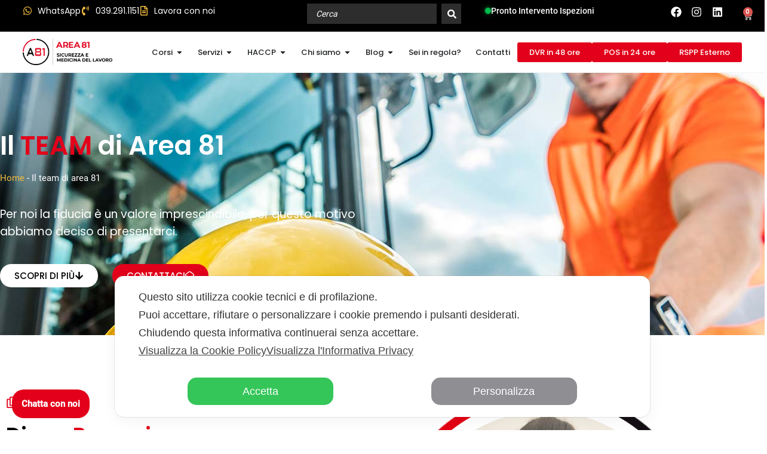

--- FILE ---
content_type: text/css
request_url: https://www.sicurezzaperlavoro.it/wp-content/uploads/elementor/css/post-8033.css?ver=1768812318
body_size: 3355
content:
.elementor-8033 .elementor-element.elementor-element-6170035 .elementor-repeater-item-b945845.jet-parallax-section__layout .jet-parallax-section__image{background-size:auto;}.elementor-8033 .elementor-element.elementor-element-37e9bb9 > .elementor-element-populated{margin:0px 0px 0px 0px;--e-column-margin-right:0px;--e-column-margin-left:0px;padding:0px 0px 0px 0px;}.elementor-widget-heading .elementor-heading-title{font-family:var( --e-global-typography-primary-font-family ), Sans-serif;font-weight:var( --e-global-typography-primary-font-weight );color:var( --e-global-color-primary );}.elementor-8033 .elementor-element.elementor-element-e0ef61f .elementor-heading-title{font-family:"Poppins", Sans-serif;font-size:44px;font-weight:600;color:#FFFFFF;}.elementor-8033 .elementor-element.elementor-element-0e59318 > .elementor-widget-container{margin:0px 0px -10px 0px;padding:0px 0px 0px 0px;}.elementor-8033 .elementor-element.elementor-element-0e59318 .elementor-heading-title{font-size:13px;font-weight:400;line-height:1.3em;color:#FFFFFF;}.elementor-8033 .elementor-element.elementor-element-ca3aea4 > .elementor-widget-container{margin:0px 0px 020px 0px;}.elementor-8033 .elementor-element.elementor-element-ca3aea4 .elementor-heading-title{font-size:19px;font-weight:400;line-height:29px;color:#FFFFFF;}.elementor-widget-button .elementor-button{background-color:var( --e-global-color-accent );font-family:var( --e-global-typography-accent-font-family ), Sans-serif;font-weight:var( --e-global-typography-accent-font-weight );}.elementor-8033 .elementor-element.elementor-element-c5ccbe8 .elementor-button{background-color:#FFFFFF;font-size:15px;font-weight:500;text-transform:uppercase;fill:var( --e-global-color-primary );color:var( --e-global-color-primary );border-radius:50px 50px 50px 50px;}.elementor-8033 .elementor-element.elementor-element-c5ccbe8{width:auto;max-width:auto;}.elementor-8033 .elementor-element.elementor-element-c5ccbe8 > .elementor-widget-container{margin:0px 24px 0px 0px;}.elementor-8033 .elementor-element.elementor-element-c5ccbe8 .elementor-button-content-wrapper{flex-direction:row-reverse;}.elementor-8033 .elementor-element.elementor-element-c5ccbe8 .elementor-button .elementor-button-content-wrapper{gap:10px;}.elementor-8033 .elementor-element.elementor-element-c5ccbe8 .elementor-button:hover, .elementor-8033 .elementor-element.elementor-element-c5ccbe8 .elementor-button:focus{color:var( --e-global-color-accent );}.elementor-8033 .elementor-element.elementor-element-c5ccbe8 .elementor-button:hover svg, .elementor-8033 .elementor-element.elementor-element-c5ccbe8 .elementor-button:focus svg{fill:var( --e-global-color-accent );}.elementor-8033 .elementor-element.elementor-element-767e948 .elementor-button{background-color:#E2001A;font-size:15px;font-weight:500;text-transform:uppercase;border-radius:50px 50px 50px 50px;}.elementor-8033 .elementor-element.elementor-element-767e948{width:auto;max-width:auto;}.elementor-8033 .elementor-element.elementor-element-767e948 > .elementor-widget-container{margin:0px 0px 0px 0px;}.elementor-8033 .elementor-element.elementor-element-767e948 .elementor-button-content-wrapper{flex-direction:row-reverse;}.elementor-8033 .elementor-element.elementor-element-767e948 .elementor-button .elementor-button-content-wrapper{gap:15px;}.elementor-8033 .elementor-element.elementor-element-6170035:not(.elementor-motion-effects-element-type-background), .elementor-8033 .elementor-element.elementor-element-6170035 > .elementor-motion-effects-container > .elementor-motion-effects-layer{background-image:url("https://www.sicurezzaperlavoro.it/wp-content/uploads/2021/09/0012.jpg");background-repeat:no-repeat;background-size:cover;}.elementor-8033 .elementor-element.elementor-element-6170035 > .elementor-background-overlay{background-color:transparent;background-image:linear-gradient(90deg, var( --e-global-color-primary ) 25%, #00000091 81%);opacity:1;transition:background 0.3s, border-radius 0.3s, opacity 0.3s;}.elementor-8033 .elementor-element.elementor-element-6170035{transition:background 0.3s, border 0.3s, border-radius 0.3s, box-shadow 0.3s;padding:100px 0px 80px 0px;}.elementor-8033 .elementor-element.elementor-element-98565d3 .elementor-repeater-item-e5e12a0.jet-parallax-section__layout .jet-parallax-section__image{background-size:auto;}.elementor-bc-flex-widget .elementor-8033 .elementor-element.elementor-element-eaabc79.elementor-column .elementor-widget-wrap{align-items:center;}.elementor-8033 .elementor-element.elementor-element-eaabc79.elementor-column.elementor-element[data-element_type="column"] > .elementor-widget-wrap.elementor-element-populated{align-content:center;align-items:center;}.elementor-8033 .elementor-element.elementor-element-096d566 > .elementor-widget-container{margin:-150px 0px 0px 0px;}.elementor-widget-icon-list .elementor-icon-list-item:not(:last-child):after{border-color:var( --e-global-color-text );}.elementor-widget-icon-list .elementor-icon-list-icon i{color:var( --e-global-color-primary );}.elementor-widget-icon-list .elementor-icon-list-icon svg{fill:var( --e-global-color-primary );}.elementor-widget-icon-list .elementor-icon-list-item > .elementor-icon-list-text, .elementor-widget-icon-list .elementor-icon-list-item > a{font-family:var( --e-global-typography-text-font-family ), Sans-serif;font-weight:var( --e-global-typography-text-font-weight );}.elementor-widget-icon-list .elementor-icon-list-text{color:var( --e-global-color-secondary );}.elementor-8033 .elementor-element.elementor-element-754a3a0 .elementor-icon-list-items:not(.elementor-inline-items) .elementor-icon-list-item:not(:last-child){padding-block-end:calc(0px/2);}.elementor-8033 .elementor-element.elementor-element-754a3a0 .elementor-icon-list-items:not(.elementor-inline-items) .elementor-icon-list-item:not(:first-child){margin-block-start:calc(0px/2);}.elementor-8033 .elementor-element.elementor-element-754a3a0 .elementor-icon-list-items.elementor-inline-items .elementor-icon-list-item{margin-inline:calc(0px/2);}.elementor-8033 .elementor-element.elementor-element-754a3a0 .elementor-icon-list-items.elementor-inline-items{margin-inline:calc(-0px/2);}.elementor-8033 .elementor-element.elementor-element-754a3a0 .elementor-icon-list-items.elementor-inline-items .elementor-icon-list-item:after{inset-inline-end:calc(-0px/2);}.elementor-8033 .elementor-element.elementor-element-754a3a0 .elementor-icon-list-icon i{color:var( --e-global-color-accent );transition:color 0.3s;}.elementor-8033 .elementor-element.elementor-element-754a3a0 .elementor-icon-list-icon svg{fill:var( --e-global-color-accent );transition:fill 0.3s;}.elementor-8033 .elementor-element.elementor-element-754a3a0{--e-icon-list-icon-size:19px;--icon-vertical-offset:0px;}.elementor-8033 .elementor-element.elementor-element-754a3a0 .elementor-icon-list-item > .elementor-icon-list-text, .elementor-8033 .elementor-element.elementor-element-754a3a0 .elementor-icon-list-item > a{font-family:"Poppins", Sans-serif;font-size:14px;font-weight:600;text-transform:uppercase;}.elementor-8033 .elementor-element.elementor-element-754a3a0 .elementor-icon-list-text{color:var( --e-global-color-primary );transition:color 0.3s;}.elementor-8033 .elementor-element.elementor-element-dc83c68 > .elementor-widget-container{margin:0px 0px 0px 0px;}.elementor-8033 .elementor-element.elementor-element-dc83c68 .elementor-heading-title{font-family:"Poppins", Sans-serif;font-size:36px;font-weight:600;line-height:1.3em;}.elementor-8033 .elementor-element.elementor-element-2b082b0{text-align:start;}.elementor-8033 .elementor-element.elementor-element-2b082b0 .elementor-heading-title{font-size:16px;font-weight:400;line-height:25px;color:var( --e-global-color-text );}.elementor-8033 .elementor-element.elementor-element-eb62d54 > .elementor-widget-container{margin:10px 0px 0px 0px;}.elementor-8033 .elementor-element.elementor-element-eb62d54 .elementor-heading-title{font-family:"Poppins", Sans-serif;font-size:22px;font-weight:600;line-height:1.3em;}.elementor-8033 .elementor-element.elementor-element-3e87779 .elementor-icon-list-items:not(.elementor-inline-items) .elementor-icon-list-item:not(:last-child){padding-block-end:calc(8px/2);}.elementor-8033 .elementor-element.elementor-element-3e87779 .elementor-icon-list-items:not(.elementor-inline-items) .elementor-icon-list-item:not(:first-child){margin-block-start:calc(8px/2);}.elementor-8033 .elementor-element.elementor-element-3e87779 .elementor-icon-list-items.elementor-inline-items .elementor-icon-list-item{margin-inline:calc(8px/2);}.elementor-8033 .elementor-element.elementor-element-3e87779 .elementor-icon-list-items.elementor-inline-items{margin-inline:calc(-8px/2);}.elementor-8033 .elementor-element.elementor-element-3e87779 .elementor-icon-list-items.elementor-inline-items .elementor-icon-list-item:after{inset-inline-end:calc(-8px/2);}.elementor-8033 .elementor-element.elementor-element-3e87779 .elementor-icon-list-icon i{color:var( --e-global-color-ebc0c86 );transition:color 0.3s;}.elementor-8033 .elementor-element.elementor-element-3e87779 .elementor-icon-list-icon svg{fill:var( --e-global-color-ebc0c86 );transition:fill 0.3s;}.elementor-8033 .elementor-element.elementor-element-3e87779{--e-icon-list-icon-size:23px;--icon-vertical-offset:0px;}.elementor-8033 .elementor-element.elementor-element-3e87779 .elementor-icon-list-icon{padding-inline-end:7px;}.elementor-8033 .elementor-element.elementor-element-3e87779 .elementor-icon-list-item > .elementor-icon-list-text, .elementor-8033 .elementor-element.elementor-element-3e87779 .elementor-icon-list-item > a{font-family:"Poppins", Sans-serif;font-size:16px;font-weight:400;text-transform:uppercase;}.elementor-8033 .elementor-element.elementor-element-3e87779 .elementor-icon-list-text{color:var( --e-global-color-primary );transition:color 0.3s;}.elementor-8033 .elementor-element.elementor-element-f1a58dc > .elementor-element-populated{margin:0px 50px 0px 0px;--e-column-margin-right:50px;--e-column-margin-left:0px;}.elementor-widget-image .widget-image-caption{color:var( --e-global-color-text );font-family:var( --e-global-typography-text-font-family ), Sans-serif;font-weight:var( --e-global-typography-text-font-weight );}.elementor-8033 .elementor-element.elementor-element-98565d3{transition:background 0.3s, border 0.3s, border-radius 0.3s, box-shadow 0.3s;margin-top:0px;margin-bottom:0px;padding:80px 0px 60px 0px;}.elementor-8033 .elementor-element.elementor-element-98565d3 > .elementor-background-overlay{transition:background 0.3s, border-radius 0.3s, opacity 0.3s;}.elementor-8033 .elementor-element.elementor-element-41e65cc .elementor-repeater-item-e5e12a0.jet-parallax-section__layout .jet-parallax-section__image{background-size:auto;}.elementor-8033 .elementor-element.elementor-element-828c636 > .elementor-element-populated{margin:0px 50px 0px 0px;--e-column-margin-right:50px;--e-column-margin-left:0px;}.elementor-bc-flex-widget .elementor-8033 .elementor-element.elementor-element-081445e.elementor-column .elementor-widget-wrap{align-items:center;}.elementor-8033 .elementor-element.elementor-element-081445e.elementor-column.elementor-element[data-element_type="column"] > .elementor-widget-wrap.elementor-element-populated{align-content:center;align-items:center;}.elementor-8033 .elementor-element.elementor-element-bbfac5c > .elementor-widget-container{margin:0px 0px 0px 0px;}.elementor-8033 .elementor-element.elementor-element-bbfac5c .elementor-heading-title{font-family:"Poppins", Sans-serif;font-size:36px;font-weight:600;line-height:1.3em;}.elementor-8033 .elementor-element.elementor-element-f95dd22{text-align:start;}.elementor-8033 .elementor-element.elementor-element-f95dd22 .elementor-heading-title{font-size:16px;font-weight:400;line-height:25px;color:var( --e-global-color-text );}.elementor-8033 .elementor-element.elementor-element-88855df > .elementor-widget-container{margin:10px 0px 0px 0px;}.elementor-8033 .elementor-element.elementor-element-88855df .elementor-heading-title{font-family:"Poppins", Sans-serif;font-size:22px;font-weight:600;line-height:1.3em;}.elementor-8033 .elementor-element.elementor-element-ce01211 .elementor-icon-list-items:not(.elementor-inline-items) .elementor-icon-list-item:not(:last-child){padding-block-end:calc(8px/2);}.elementor-8033 .elementor-element.elementor-element-ce01211 .elementor-icon-list-items:not(.elementor-inline-items) .elementor-icon-list-item:not(:first-child){margin-block-start:calc(8px/2);}.elementor-8033 .elementor-element.elementor-element-ce01211 .elementor-icon-list-items.elementor-inline-items .elementor-icon-list-item{margin-inline:calc(8px/2);}.elementor-8033 .elementor-element.elementor-element-ce01211 .elementor-icon-list-items.elementor-inline-items{margin-inline:calc(-8px/2);}.elementor-8033 .elementor-element.elementor-element-ce01211 .elementor-icon-list-items.elementor-inline-items .elementor-icon-list-item:after{inset-inline-end:calc(-8px/2);}.elementor-8033 .elementor-element.elementor-element-ce01211 .elementor-icon-list-icon i{color:var( --e-global-color-ebc0c86 );transition:color 0.3s;}.elementor-8033 .elementor-element.elementor-element-ce01211 .elementor-icon-list-icon svg{fill:var( --e-global-color-ebc0c86 );transition:fill 0.3s;}.elementor-8033 .elementor-element.elementor-element-ce01211{--e-icon-list-icon-size:23px;--icon-vertical-offset:0px;}.elementor-8033 .elementor-element.elementor-element-ce01211 .elementor-icon-list-icon{padding-inline-end:7px;}.elementor-8033 .elementor-element.elementor-element-ce01211 .elementor-icon-list-item > .elementor-icon-list-text, .elementor-8033 .elementor-element.elementor-element-ce01211 .elementor-icon-list-item > a{font-family:"Poppins", Sans-serif;font-size:16px;font-weight:400;text-transform:uppercase;}.elementor-8033 .elementor-element.elementor-element-ce01211 .elementor-icon-list-text{color:var( --e-global-color-primary );transition:color 0.3s;}.elementor-8033 .elementor-element.elementor-element-41e65cc:not(.elementor-motion-effects-element-type-background), .elementor-8033 .elementor-element.elementor-element-41e65cc > .elementor-motion-effects-container > .elementor-motion-effects-layer{background-color:#F5F5F5;}.elementor-8033 .elementor-element.elementor-element-41e65cc{transition:background 0.3s, border 0.3s, border-radius 0.3s, box-shadow 0.3s;margin-top:0px;margin-bottom:0px;padding:60px 0px 60px 0px;}.elementor-8033 .elementor-element.elementor-element-41e65cc > .elementor-background-overlay{transition:background 0.3s, border-radius 0.3s, opacity 0.3s;}.elementor-8033 .elementor-element.elementor-element-ebe2455 .elementor-repeater-item-e5e12a0.jet-parallax-section__layout .jet-parallax-section__image{background-size:auto;}.elementor-bc-flex-widget .elementor-8033 .elementor-element.elementor-element-2c80c98.elementor-column .elementor-widget-wrap{align-items:center;}.elementor-8033 .elementor-element.elementor-element-2c80c98.elementor-column.elementor-element[data-element_type="column"] > .elementor-widget-wrap.elementor-element-populated{align-content:center;align-items:center;}.elementor-8033 .elementor-element.elementor-element-d417440 > .elementor-widget-container{margin:0px 0px 0px 0px;}.elementor-8033 .elementor-element.elementor-element-d417440 .elementor-heading-title{font-family:"Poppins", Sans-serif;font-size:36px;font-weight:600;line-height:1.3em;}.elementor-8033 .elementor-element.elementor-element-df9561e{text-align:start;}.elementor-8033 .elementor-element.elementor-element-df9561e .elementor-heading-title{font-size:16px;font-weight:400;line-height:25px;color:var( --e-global-color-text );}.elementor-8033 .elementor-element.elementor-element-a0d244b > .elementor-widget-container{margin:10px 0px 0px 0px;}.elementor-8033 .elementor-element.elementor-element-a0d244b .elementor-heading-title{font-family:"Poppins", Sans-serif;font-size:22px;font-weight:600;line-height:1.3em;}.elementor-8033 .elementor-element.elementor-element-10f19c3 .elementor-icon-list-items:not(.elementor-inline-items) .elementor-icon-list-item:not(:last-child){padding-block-end:calc(8px/2);}.elementor-8033 .elementor-element.elementor-element-10f19c3 .elementor-icon-list-items:not(.elementor-inline-items) .elementor-icon-list-item:not(:first-child){margin-block-start:calc(8px/2);}.elementor-8033 .elementor-element.elementor-element-10f19c3 .elementor-icon-list-items.elementor-inline-items .elementor-icon-list-item{margin-inline:calc(8px/2);}.elementor-8033 .elementor-element.elementor-element-10f19c3 .elementor-icon-list-items.elementor-inline-items{margin-inline:calc(-8px/2);}.elementor-8033 .elementor-element.elementor-element-10f19c3 .elementor-icon-list-items.elementor-inline-items .elementor-icon-list-item:after{inset-inline-end:calc(-8px/2);}.elementor-8033 .elementor-element.elementor-element-10f19c3 .elementor-icon-list-icon i{color:var( --e-global-color-ebc0c86 );transition:color 0.3s;}.elementor-8033 .elementor-element.elementor-element-10f19c3 .elementor-icon-list-icon svg{fill:var( --e-global-color-ebc0c86 );transition:fill 0.3s;}.elementor-8033 .elementor-element.elementor-element-10f19c3{--e-icon-list-icon-size:23px;--icon-vertical-offset:0px;}.elementor-8033 .elementor-element.elementor-element-10f19c3 .elementor-icon-list-icon{padding-inline-end:7px;}.elementor-8033 .elementor-element.elementor-element-10f19c3 .elementor-icon-list-item > .elementor-icon-list-text, .elementor-8033 .elementor-element.elementor-element-10f19c3 .elementor-icon-list-item > a{font-family:"Poppins", Sans-serif;font-size:16px;font-weight:400;text-transform:uppercase;}.elementor-8033 .elementor-element.elementor-element-10f19c3 .elementor-icon-list-text{color:var( --e-global-color-primary );transition:color 0.3s;}.elementor-8033 .elementor-element.elementor-element-0db7b58 > .elementor-element-populated{margin:0px 50px 0px 0px;--e-column-margin-right:50px;--e-column-margin-left:0px;}.elementor-8033 .elementor-element.elementor-element-ebe2455{transition:background 0.3s, border 0.3s, border-radius 0.3s, box-shadow 0.3s;margin-top:0px;margin-bottom:0px;padding:60px 0px 60px 0px;}.elementor-8033 .elementor-element.elementor-element-ebe2455 > .elementor-background-overlay{transition:background 0.3s, border-radius 0.3s, opacity 0.3s;}.elementor-8033 .elementor-element.elementor-element-3590b76 .elementor-repeater-item-e5e12a0.jet-parallax-section__layout .jet-parallax-section__image{background-size:auto;}.elementor-8033 .elementor-element.elementor-element-ea83bb3 > .elementor-element-populated{margin:0px 50px 0px 0px;--e-column-margin-right:50px;--e-column-margin-left:0px;}.elementor-bc-flex-widget .elementor-8033 .elementor-element.elementor-element-fc1107d.elementor-column .elementor-widget-wrap{align-items:center;}.elementor-8033 .elementor-element.elementor-element-fc1107d.elementor-column.elementor-element[data-element_type="column"] > .elementor-widget-wrap.elementor-element-populated{align-content:center;align-items:center;}.elementor-8033 .elementor-element.elementor-element-b79bfa9 > .elementor-widget-container{margin:0px 0px 0px 0px;}.elementor-8033 .elementor-element.elementor-element-b79bfa9 .elementor-heading-title{font-family:"Poppins", Sans-serif;font-size:36px;font-weight:600;line-height:1.3em;}.elementor-8033 .elementor-element.elementor-element-71aa771{text-align:start;}.elementor-8033 .elementor-element.elementor-element-71aa771 .elementor-heading-title{font-size:16px;font-weight:400;line-height:25px;color:var( --e-global-color-text );}.elementor-8033 .elementor-element.elementor-element-ecef0ce > .elementor-widget-container{margin:10px 0px 0px 0px;}.elementor-8033 .elementor-element.elementor-element-ecef0ce .elementor-heading-title{font-family:"Poppins", Sans-serif;font-size:22px;font-weight:600;line-height:1.3em;}.elementor-8033 .elementor-element.elementor-element-021b1b8 .elementor-icon-list-items:not(.elementor-inline-items) .elementor-icon-list-item:not(:last-child){padding-block-end:calc(8px/2);}.elementor-8033 .elementor-element.elementor-element-021b1b8 .elementor-icon-list-items:not(.elementor-inline-items) .elementor-icon-list-item:not(:first-child){margin-block-start:calc(8px/2);}.elementor-8033 .elementor-element.elementor-element-021b1b8 .elementor-icon-list-items.elementor-inline-items .elementor-icon-list-item{margin-inline:calc(8px/2);}.elementor-8033 .elementor-element.elementor-element-021b1b8 .elementor-icon-list-items.elementor-inline-items{margin-inline:calc(-8px/2);}.elementor-8033 .elementor-element.elementor-element-021b1b8 .elementor-icon-list-items.elementor-inline-items .elementor-icon-list-item:after{inset-inline-end:calc(-8px/2);}.elementor-8033 .elementor-element.elementor-element-021b1b8 .elementor-icon-list-icon i{color:var( --e-global-color-ebc0c86 );transition:color 0.3s;}.elementor-8033 .elementor-element.elementor-element-021b1b8 .elementor-icon-list-icon svg{fill:var( --e-global-color-ebc0c86 );transition:fill 0.3s;}.elementor-8033 .elementor-element.elementor-element-021b1b8{--e-icon-list-icon-size:23px;--icon-vertical-offset:0px;}.elementor-8033 .elementor-element.elementor-element-021b1b8 .elementor-icon-list-icon{padding-inline-end:7px;}.elementor-8033 .elementor-element.elementor-element-021b1b8 .elementor-icon-list-item > .elementor-icon-list-text, .elementor-8033 .elementor-element.elementor-element-021b1b8 .elementor-icon-list-item > a{font-family:"Poppins", Sans-serif;font-size:16px;font-weight:400;text-transform:uppercase;}.elementor-8033 .elementor-element.elementor-element-021b1b8 .elementor-icon-list-text{color:var( --e-global-color-primary );transition:color 0.3s;}.elementor-8033 .elementor-element.elementor-element-3590b76:not(.elementor-motion-effects-element-type-background), .elementor-8033 .elementor-element.elementor-element-3590b76 > .elementor-motion-effects-container > .elementor-motion-effects-layer{background-color:#F5F5F5;}.elementor-8033 .elementor-element.elementor-element-3590b76{transition:background 0.3s, border 0.3s, border-radius 0.3s, box-shadow 0.3s;padding:60px 0px 60px 0px;}.elementor-8033 .elementor-element.elementor-element-3590b76 > .elementor-background-overlay{transition:background 0.3s, border-radius 0.3s, opacity 0.3s;}.elementor-8033 .elementor-element.elementor-element-ee2a2d0 .elementor-repeater-item-e5e12a0.jet-parallax-section__layout .jet-parallax-section__image{background-size:auto;}.elementor-bc-flex-widget .elementor-8033 .elementor-element.elementor-element-2c59ce0.elementor-column .elementor-widget-wrap{align-items:center;}.elementor-8033 .elementor-element.elementor-element-2c59ce0.elementor-column.elementor-element[data-element_type="column"] > .elementor-widget-wrap.elementor-element-populated{align-content:center;align-items:center;}.elementor-8033 .elementor-element.elementor-element-aea908d > .elementor-widget-container{margin:0px 0px 0px 0px;}.elementor-8033 .elementor-element.elementor-element-aea908d .elementor-heading-title{font-family:"Poppins", Sans-serif;font-size:36px;font-weight:600;line-height:1.3em;}.elementor-8033 .elementor-element.elementor-element-764261e{text-align:start;}.elementor-8033 .elementor-element.elementor-element-764261e .elementor-heading-title{font-size:16px;font-weight:400;line-height:25px;color:var( --e-global-color-text );}.elementor-8033 .elementor-element.elementor-element-35b3b3d > .elementor-widget-container{margin:10px 0px 0px 0px;}.elementor-8033 .elementor-element.elementor-element-35b3b3d .elementor-heading-title{font-family:"Poppins", Sans-serif;font-size:22px;font-weight:600;line-height:1.3em;}.elementor-8033 .elementor-element.elementor-element-dd156c0 .elementor-icon-list-items:not(.elementor-inline-items) .elementor-icon-list-item:not(:last-child){padding-block-end:calc(8px/2);}.elementor-8033 .elementor-element.elementor-element-dd156c0 .elementor-icon-list-items:not(.elementor-inline-items) .elementor-icon-list-item:not(:first-child){margin-block-start:calc(8px/2);}.elementor-8033 .elementor-element.elementor-element-dd156c0 .elementor-icon-list-items.elementor-inline-items .elementor-icon-list-item{margin-inline:calc(8px/2);}.elementor-8033 .elementor-element.elementor-element-dd156c0 .elementor-icon-list-items.elementor-inline-items{margin-inline:calc(-8px/2);}.elementor-8033 .elementor-element.elementor-element-dd156c0 .elementor-icon-list-items.elementor-inline-items .elementor-icon-list-item:after{inset-inline-end:calc(-8px/2);}.elementor-8033 .elementor-element.elementor-element-dd156c0 .elementor-icon-list-icon i{color:var( --e-global-color-ebc0c86 );transition:color 0.3s;}.elementor-8033 .elementor-element.elementor-element-dd156c0 .elementor-icon-list-icon svg{fill:var( --e-global-color-ebc0c86 );transition:fill 0.3s;}.elementor-8033 .elementor-element.elementor-element-dd156c0{--e-icon-list-icon-size:23px;--icon-vertical-offset:0px;}.elementor-8033 .elementor-element.elementor-element-dd156c0 .elementor-icon-list-icon{padding-inline-end:7px;}.elementor-8033 .elementor-element.elementor-element-dd156c0 .elementor-icon-list-item > .elementor-icon-list-text, .elementor-8033 .elementor-element.elementor-element-dd156c0 .elementor-icon-list-item > a{font-family:"Poppins", Sans-serif;font-size:16px;font-weight:400;text-transform:uppercase;}.elementor-8033 .elementor-element.elementor-element-dd156c0 .elementor-icon-list-text{color:var( --e-global-color-primary );transition:color 0.3s;}.elementor-8033 .elementor-element.elementor-element-20951e6 > .elementor-element-populated{margin:0px 50px 0px 0px;--e-column-margin-right:50px;--e-column-margin-left:0px;}.elementor-8033 .elementor-element.elementor-element-ee2a2d0{transition:background 0.3s, border 0.3s, border-radius 0.3s, box-shadow 0.3s;margin-top:0px;margin-bottom:0px;padding:60px 0px 60px 0px;}.elementor-8033 .elementor-element.elementor-element-ee2a2d0 > .elementor-background-overlay{transition:background 0.3s, border-radius 0.3s, opacity 0.3s;}.elementor-8033 .elementor-element.elementor-element-b3c1033 .elementor-repeater-item-3320f90.jet-parallax-section__layout .jet-parallax-section__image{background-size:auto;}.elementor-8033 .elementor-element.elementor-element-37683a4 > .elementor-element-populated{margin:0px 0px 0px 0px;--e-column-margin-right:0px;--e-column-margin-left:0px;padding:0px 0px 0px 0px;}.elementor-8033 .elementor-element.elementor-element-aed0c25 > .elementor-widget-container{margin:-90px 0px 0px 0px;}.elementor-8033 .elementor-element.elementor-element-7b4dc1c > .elementor-widget-container{margin:0px 0px 0px 0px;}.elementor-8033 .elementor-element.elementor-element-7b4dc1c{text-align:center;}.elementor-8033 .elementor-element.elementor-element-7b4dc1c .elementor-heading-title{font-family:"Poppins", Sans-serif;font-size:28px;font-weight:500;line-height:1.3em;color:#FFFFFF;}.elementor-8033 .elementor-element.elementor-element-6e6b0d7 > .elementor-widget-container{margin:0px 0px 0px 0px;}.elementor-8033 .elementor-element.elementor-element-6e6b0d7{text-align:center;}.elementor-8033 .elementor-element.elementor-element-6e6b0d7 .elementor-heading-title{font-family:"Poppins", Sans-serif;font-size:45px;font-weight:600;line-height:1.3em;color:#FFFFFF;}.elementor-widget-animated-headline .elementor-headline-plain-text{color:var( --e-global-color-secondary );}.elementor-widget-animated-headline .elementor-headline{font-family:var( --e-global-typography-primary-font-family ), Sans-serif;font-weight:var( --e-global-typography-primary-font-weight );}.elementor-widget-animated-headline{--dynamic-text-color:var( --e-global-color-secondary );}.elementor-widget-animated-headline .elementor-headline-dynamic-text{font-family:var( --e-global-typography-primary-font-family ), Sans-serif;font-weight:var( --e-global-typography-primary-font-weight );}.elementor-widget-animated-headline .elementor-headline-dynamic-wrapper path{stroke:var( --e-global-color-accent );}.elementor-8033 .elementor-element.elementor-element-0af5b83{--animation-duration:1200ms;--dynamic-text-color:#FFFFFF;}.elementor-8033 .elementor-element.elementor-element-0af5b83 > .elementor-widget-container{margin:0px 0px -16px 0px;}.elementor-8033 .elementor-element.elementor-element-0af5b83 .elementor-headline{text-align:center;font-family:"Poppins", Sans-serif;font-size:25px;font-weight:400;text-transform:uppercase;line-height:48px;}.elementor-8033 .elementor-element.elementor-element-0af5b83 .elementor-headline-plain-text{color:#FFFFFF;}.elementor-8033 .elementor-element.elementor-element-0af5b83 .elementor-headline-dynamic-text{font-family:"Poppins", Sans-serif;font-weight:700;}.elementor-8033 .elementor-element.elementor-element-0af5b83 .elementor-headline-dynamic-wrapper path{stroke:var( --e-global-color-ebc0c86 );}.elementor-8033 .elementor-element.elementor-element-cac06b5 > .elementor-widget-container{margin:20px 0px 0px 0px;}.elementor-8033 .elementor-element.elementor-element-cac06b5 .elementor-icon-list-items:not(.elementor-inline-items) .elementor-icon-list-item:not(:last-child){padding-block-end:calc(0px/2);}.elementor-8033 .elementor-element.elementor-element-cac06b5 .elementor-icon-list-items:not(.elementor-inline-items) .elementor-icon-list-item:not(:first-child){margin-block-start:calc(0px/2);}.elementor-8033 .elementor-element.elementor-element-cac06b5 .elementor-icon-list-items.elementor-inline-items .elementor-icon-list-item{margin-inline:calc(0px/2);}.elementor-8033 .elementor-element.elementor-element-cac06b5 .elementor-icon-list-items.elementor-inline-items{margin-inline:calc(-0px/2);}.elementor-8033 .elementor-element.elementor-element-cac06b5 .elementor-icon-list-items.elementor-inline-items .elementor-icon-list-item:after{inset-inline-end:calc(-0px/2);}.elementor-8033 .elementor-element.elementor-element-cac06b5 .elementor-icon-list-icon i{color:var( --e-global-color-ebc0c86 );transition:color 0.3s;}.elementor-8033 .elementor-element.elementor-element-cac06b5 .elementor-icon-list-icon svg{fill:var( --e-global-color-ebc0c86 );transition:fill 0.3s;}.elementor-8033 .elementor-element.elementor-element-cac06b5{--e-icon-list-icon-size:23px;--icon-vertical-offset:0px;}.elementor-8033 .elementor-element.elementor-element-cac06b5 .elementor-icon-list-icon{padding-inline-end:0px;}.elementor-8033 .elementor-element.elementor-element-cac06b5 .elementor-icon-list-item > .elementor-icon-list-text, .elementor-8033 .elementor-element.elementor-element-cac06b5 .elementor-icon-list-item > a{font-family:"Poppins", Sans-serif;font-size:21px;font-weight:500;}.elementor-8033 .elementor-element.elementor-element-cac06b5 .elementor-icon-list-text{color:#FFFFFF;transition:color 0.3s;}.elementor-8033 .elementor-element.elementor-element-b3c1033:not(.elementor-motion-effects-element-type-background), .elementor-8033 .elementor-element.elementor-element-b3c1033 > .elementor-motion-effects-container > .elementor-motion-effects-layer{background-color:var( --e-global-color-primary );}.elementor-8033 .elementor-element.elementor-element-b3c1033 > .elementor-background-overlay{background-color:var( --e-global-color-primary );background-image:url("https://www.sicurezzaperlavoro.it/wp-content/uploads/2021/05/0008.jpg");background-size:100% auto;opacity:0.19;transition:background 0.3s, border-radius 0.3s, opacity 0.3s;}.elementor-8033 .elementor-element.elementor-element-b3c1033{transition:background 0.3s, border 0.3s, border-radius 0.3s, box-shadow 0.3s;color:#FFFFFF;margin-top:0px;margin-bottom:0px;padding:77px 0px 100px 0px;}.elementor-8033 .elementor-element.elementor-element-b3c1033 .elementor-heading-title{color:#FFFFFF;}.elementor-8033 .elementor-element.elementor-element-b3c1033 a{color:#FFFFFF;}.elementor-8033 .elementor-element.elementor-element-b3c1033 a:hover{color:#FFFFFF;}@media(min-width:768px){.elementor-8033 .elementor-element.elementor-element-eaabc79{width:50.043%;}.elementor-8033 .elementor-element.elementor-element-f1a58dc{width:49.915%;}.elementor-8033 .elementor-element.elementor-element-828c636{width:49.915%;}.elementor-8033 .elementor-element.elementor-element-081445e{width:50.043%;}.elementor-8033 .elementor-element.elementor-element-2c80c98{width:50.043%;}.elementor-8033 .elementor-element.elementor-element-0db7b58{width:49.915%;}.elementor-8033 .elementor-element.elementor-element-ea83bb3{width:49.915%;}.elementor-8033 .elementor-element.elementor-element-fc1107d{width:50.043%;}.elementor-8033 .elementor-element.elementor-element-2c59ce0{width:50.043%;}.elementor-8033 .elementor-element.elementor-element-20951e6{width:49.915%;}}@media(max-width:1024px) and (min-width:768px){.elementor-8033 .elementor-element.elementor-element-37e9bb9{width:100%;}.elementor-8033 .elementor-element.elementor-element-eaabc79{width:100%;}.elementor-8033 .elementor-element.elementor-element-f1a58dc{width:100%;}.elementor-8033 .elementor-element.elementor-element-828c636{width:100%;}.elementor-8033 .elementor-element.elementor-element-081445e{width:100%;}.elementor-8033 .elementor-element.elementor-element-2c80c98{width:100%;}.elementor-8033 .elementor-element.elementor-element-0db7b58{width:100%;}.elementor-8033 .elementor-element.elementor-element-ea83bb3{width:100%;}.elementor-8033 .elementor-element.elementor-element-fc1107d{width:100%;}.elementor-8033 .elementor-element.elementor-element-2c59ce0{width:100%;}.elementor-8033 .elementor-element.elementor-element-20951e6{width:100%;}}@media(max-width:1024px){.elementor-8033 .elementor-element.elementor-element-6170035{padding:40px 30px 40px 30px;}.elementor-8033 .elementor-element.elementor-element-eaabc79 > .elementor-element-populated{margin:0px 0px 0px 0px;--e-column-margin-right:0px;--e-column-margin-left:0px;padding:0px 30px 50px 30px;}.elementor-8033 .elementor-element.elementor-element-f1a58dc > .elementor-element-populated{margin:40px 50px 50px 50px;--e-column-margin-right:50px;--e-column-margin-left:50px;padding:50px 50px 50px 50px;}.elementor-8033 .elementor-element.elementor-element-21a6ebd > .elementor-widget-container{margin:0px 0px 0px 0px;padding:0px 0px 0px 0px;}.elementor-8033 .elementor-element.elementor-element-21a6ebd img{width:81%;}.elementor-8033 .elementor-element.elementor-element-98565d3{margin-top:20px;margin-bottom:0px;padding:0px 0px 0px 0px;}.elementor-8033 .elementor-element.elementor-element-828c636 > .elementor-element-populated{margin:40px 50px 50px 50px;--e-column-margin-right:50px;--e-column-margin-left:50px;padding:50px 50px 50px 50px;}.elementor-8033 .elementor-element.elementor-element-c16bb11 > .elementor-widget-container{margin:0px 0px 0px 0px;padding:0px 0px 0px 0px;}.elementor-8033 .elementor-element.elementor-element-c16bb11 img{width:81%;}.elementor-8033 .elementor-element.elementor-element-081445e > .elementor-element-populated{margin:0px 0px 0px 0px;--e-column-margin-right:0px;--e-column-margin-left:0px;padding:0px 30px 60px 30px;}.elementor-8033 .elementor-element.elementor-element-41e65cc{margin-top:20px;margin-bottom:0px;padding:0px 0px 0px 0px;}.elementor-8033 .elementor-element.elementor-element-2c80c98 > .elementor-element-populated{margin:0px 0px 0px 0px;--e-column-margin-right:0px;--e-column-margin-left:0px;padding:0px 30px 50px 30px;}.elementor-8033 .elementor-element.elementor-element-0db7b58 > .elementor-element-populated{margin:40px 50px 50px 50px;--e-column-margin-right:50px;--e-column-margin-left:50px;padding:50px 50px 50px 50px;}.elementor-8033 .elementor-element.elementor-element-4d2206a > .elementor-widget-container{margin:0px 0px 0px 0px;padding:0px 0px 0px 0px;}.elementor-8033 .elementor-element.elementor-element-4d2206a img{width:81%;}.elementor-8033 .elementor-element.elementor-element-ebe2455{margin-top:0px;margin-bottom:0px;padding:0px 0px 0px 0px;}.elementor-8033 .elementor-element.elementor-element-ea83bb3 > .elementor-element-populated{margin:40px 50px 50px 50px;--e-column-margin-right:50px;--e-column-margin-left:50px;padding:50px 50px 50px 50px;}.elementor-8033 .elementor-element.elementor-element-1b4b0be > .elementor-widget-container{margin:0px 0px 0px 0px;padding:0px 0px 0px 0px;}.elementor-8033 .elementor-element.elementor-element-1b4b0be img{width:81%;}.elementor-8033 .elementor-element.elementor-element-fc1107d > .elementor-element-populated{margin:0px 0px 0px 0px;--e-column-margin-right:0px;--e-column-margin-left:0px;padding:0px 30px 50px 30px;}.elementor-8033 .elementor-element.elementor-element-3590b76{margin-top:20px;margin-bottom:0px;padding:0px 0px 0px 0px;}.elementor-8033 .elementor-element.elementor-element-2c59ce0 > .elementor-element-populated{margin:0px 0px 0px 0px;--e-column-margin-right:0px;--e-column-margin-left:0px;padding:0px 30px 50px 30px;}.elementor-8033 .elementor-element.elementor-element-20951e6 > .elementor-element-populated{margin:40px 50px 50px 50px;--e-column-margin-right:50px;--e-column-margin-left:50px;padding:50px 50px 50px 50px;}.elementor-8033 .elementor-element.elementor-element-c8f1f39 > .elementor-widget-container{margin:0px 0px 0px 0px;padding:0px 0px 0px 0px;}.elementor-8033 .elementor-element.elementor-element-c8f1f39 img{width:81%;}.elementor-8033 .elementor-element.elementor-element-ee2a2d0{margin-top:0px;margin-bottom:0px;padding:0px 0px 0px 0px;}.elementor-8033 .elementor-element.elementor-element-7b4dc1c .elementor-heading-title{font-size:25px;}.elementor-8033 .elementor-element.elementor-element-6e6b0d7 .elementor-heading-title{font-size:35px;}.elementor-8033 .elementor-element.elementor-element-cac06b5 .elementor-icon-list-item > .elementor-icon-list-text, .elementor-8033 .elementor-element.elementor-element-cac06b5 .elementor-icon-list-item > a{font-size:18px;}.elementor-8033 .elementor-element.elementor-element-b3c1033 > .elementor-background-overlay{background-repeat:no-repeat;background-size:cover;}}@media(max-width:767px){.elementor-8033 .elementor-element.elementor-element-e0ef61f .elementor-heading-title{font-size:28px;line-height:1.3em;}.elementor-8033 .elementor-element.elementor-element-0e59318 > .elementor-widget-container{margin:0px 0px 0px 0px;padding:0px 0px 0px 0px;}.elementor-8033 .elementor-element.elementor-element-0e59318 .elementor-heading-title{font-size:12px;}.elementor-8033 .elementor-element.elementor-element-767e948 > .elementor-widget-container{margin:20px 0px 0px 0px;}.elementor-8033 .elementor-element.elementor-element-6170035{padding:40px 20px 40px 20px;}.elementor-8033 .elementor-element.elementor-element-eaabc79 > .elementor-element-populated{padding:0px 20px 60px 20px;}.elementor-8033 .elementor-element.elementor-element-dc83c68 > .elementor-widget-container{margin:0px 0px 0px 0px;}.elementor-8033 .elementor-element.elementor-element-dc83c68{text-align:start;}.elementor-8033 .elementor-element.elementor-element-dc83c68 .elementor-heading-title{font-size:28px;}.elementor-8033 .elementor-element.elementor-element-eb62d54 > .elementor-widget-container{margin:0px 0px 0px 0px;}.elementor-8033 .elementor-element.elementor-element-eb62d54{text-align:start;}.elementor-8033 .elementor-element.elementor-element-eb62d54 .elementor-heading-title{font-size:28px;}.elementor-8033 .elementor-element.elementor-element-f1a58dc > .elementor-element-populated{margin:0px 0px 0px 0px;--e-column-margin-right:0px;--e-column-margin-left:0px;padding:60px 20px 20px 20px;}.elementor-8033 .elementor-element.elementor-element-21a6ebd > .elementor-widget-container{margin:0px 0px 0px 0px;padding:0px 0px 0px 0px;}.elementor-8033 .elementor-element.elementor-element-21a6ebd img{width:100%;}.elementor-8033 .elementor-element.elementor-element-98565d3{margin-top:0px;margin-bottom:0px;padding:0px 0px 0px 0px;}.elementor-8033 .elementor-element.elementor-element-828c636 > .elementor-element-populated{margin:0px 0px 0px 0px;--e-column-margin-right:0px;--e-column-margin-left:0px;padding:60px 20px 20px 20px;}.elementor-8033 .elementor-element.elementor-element-c16bb11 > .elementor-widget-container{margin:0px 0px 0px 0px;padding:0px 0px 0px 0px;}.elementor-8033 .elementor-element.elementor-element-c16bb11 img{width:100%;}.elementor-8033 .elementor-element.elementor-element-081445e > .elementor-element-populated{padding:0px 20px 60px 20px;}.elementor-8033 .elementor-element.elementor-element-bbfac5c > .elementor-widget-container{margin:0px 0px 0px 0px;}.elementor-8033 .elementor-element.elementor-element-bbfac5c{text-align:start;}.elementor-8033 .elementor-element.elementor-element-bbfac5c .elementor-heading-title{font-size:28px;}.elementor-8033 .elementor-element.elementor-element-88855df > .elementor-widget-container{margin:0px 0px 0px 0px;}.elementor-8033 .elementor-element.elementor-element-88855df{text-align:start;}.elementor-8033 .elementor-element.elementor-element-88855df .elementor-heading-title{font-size:28px;}.elementor-8033 .elementor-element.elementor-element-41e65cc{margin-top:0px;margin-bottom:0px;padding:0px 0px 0px 0px;}.elementor-8033 .elementor-element.elementor-element-2c80c98 > .elementor-element-populated{padding:0px 20px 60px 20px;}.elementor-8033 .elementor-element.elementor-element-d417440 > .elementor-widget-container{margin:0px 0px 0px 0px;}.elementor-8033 .elementor-element.elementor-element-d417440{text-align:start;}.elementor-8033 .elementor-element.elementor-element-d417440 .elementor-heading-title{font-size:28px;}.elementor-8033 .elementor-element.elementor-element-a0d244b > .elementor-widget-container{margin:0px 0px 0px 0px;}.elementor-8033 .elementor-element.elementor-element-a0d244b{text-align:start;}.elementor-8033 .elementor-element.elementor-element-a0d244b .elementor-heading-title{font-size:28px;}.elementor-8033 .elementor-element.elementor-element-0db7b58 > .elementor-element-populated{margin:0px 0px 0px 0px;--e-column-margin-right:0px;--e-column-margin-left:0px;padding:60px 20px 20px 20px;}.elementor-8033 .elementor-element.elementor-element-4d2206a > .elementor-widget-container{margin:0px 0px 0px 0px;padding:0px 0px 0px 0px;}.elementor-8033 .elementor-element.elementor-element-4d2206a img{width:100%;}.elementor-8033 .elementor-element.elementor-element-ebe2455{margin-top:0px;margin-bottom:0px;padding:0px 0px 0px 0px;}.elementor-8033 .elementor-element.elementor-element-ea83bb3 > .elementor-element-populated{margin:0px 0px 0px 0px;--e-column-margin-right:0px;--e-column-margin-left:0px;padding:60px 20px 20px 20px;}.elementor-8033 .elementor-element.elementor-element-1b4b0be > .elementor-widget-container{margin:0px 0px 0px 0px;padding:0px 0px 0px 0px;}.elementor-8033 .elementor-element.elementor-element-1b4b0be img{width:100%;}.elementor-8033 .elementor-element.elementor-element-fc1107d > .elementor-element-populated{padding:0px 20px 60px 20px;}.elementor-8033 .elementor-element.elementor-element-b79bfa9 > .elementor-widget-container{margin:0px 0px 0px 0px;}.elementor-8033 .elementor-element.elementor-element-b79bfa9{text-align:start;}.elementor-8033 .elementor-element.elementor-element-b79bfa9 .elementor-heading-title{font-size:28px;}.elementor-8033 .elementor-element.elementor-element-ecef0ce > .elementor-widget-container{margin:0px 0px 0px 0px;}.elementor-8033 .elementor-element.elementor-element-ecef0ce{text-align:start;}.elementor-8033 .elementor-element.elementor-element-ecef0ce .elementor-heading-title{font-size:28px;}.elementor-8033 .elementor-element.elementor-element-3590b76{margin-top:0px;margin-bottom:0px;padding:0px 0px 0px 0px;}.elementor-8033 .elementor-element.elementor-element-2c59ce0 > .elementor-element-populated{padding:0px 20px 60px 20px;}.elementor-8033 .elementor-element.elementor-element-aea908d > .elementor-widget-container{margin:0px 0px 0px 0px;}.elementor-8033 .elementor-element.elementor-element-aea908d{text-align:start;}.elementor-8033 .elementor-element.elementor-element-aea908d .elementor-heading-title{font-size:28px;}.elementor-8033 .elementor-element.elementor-element-35b3b3d > .elementor-widget-container{margin:0px 0px 0px 0px;}.elementor-8033 .elementor-element.elementor-element-35b3b3d{text-align:start;}.elementor-8033 .elementor-element.elementor-element-35b3b3d .elementor-heading-title{font-size:28px;}.elementor-8033 .elementor-element.elementor-element-20951e6 > .elementor-element-populated{margin:0px 0px 0px 0px;--e-column-margin-right:0px;--e-column-margin-left:0px;padding:60px 20px 20px 20px;}.elementor-8033 .elementor-element.elementor-element-c8f1f39 > .elementor-widget-container{margin:0px 0px 0px 0px;padding:0px 0px 0px 0px;}.elementor-8033 .elementor-element.elementor-element-c8f1f39 img{width:100%;}.elementor-8033 .elementor-element.elementor-element-ee2a2d0{margin-top:0px;margin-bottom:0px;padding:0px 0px 0px 0px;}.elementor-8033 .elementor-element.elementor-element-7b4dc1c > .elementor-widget-container{margin:0px 0px 0px 0px;padding:0px 0px 0px 0px;}.elementor-8033 .elementor-element.elementor-element-7b4dc1c .elementor-heading-title{font-size:19px;line-height:30px;}.elementor-8033 .elementor-element.elementor-element-6e6b0d7 > .elementor-widget-container{margin:0px 0px 0px 0px;padding:0px 0px 0px 0px;}.elementor-8033 .elementor-element.elementor-element-6e6b0d7 .elementor-heading-title{font-size:28px;line-height:30px;}.elementor-8033 .elementor-element.elementor-element-0af5b83 > .elementor-widget-container{margin:12px 0px 0px 0px;}.elementor-8033 .elementor-element.elementor-element-0af5b83 .elementor-headline{line-height:1.5em;}.elementor-8033 .elementor-element.elementor-element-cac06b5 .elementor-icon-list-items:not(.elementor-inline-items) .elementor-icon-list-item:not(:last-child){padding-block-end:calc(24px/2);}.elementor-8033 .elementor-element.elementor-element-cac06b5 .elementor-icon-list-items:not(.elementor-inline-items) .elementor-icon-list-item:not(:first-child){margin-block-start:calc(24px/2);}.elementor-8033 .elementor-element.elementor-element-cac06b5 .elementor-icon-list-items.elementor-inline-items .elementor-icon-list-item{margin-inline:calc(24px/2);}.elementor-8033 .elementor-element.elementor-element-cac06b5 .elementor-icon-list-items.elementor-inline-items{margin-inline:calc(-24px/2);}.elementor-8033 .elementor-element.elementor-element-cac06b5 .elementor-icon-list-items.elementor-inline-items .elementor-icon-list-item:after{inset-inline-end:calc(-24px/2);}.elementor-8033 .elementor-element.elementor-element-cac06b5 .elementor-icon-list-item > .elementor-icon-list-text, .elementor-8033 .elementor-element.elementor-element-cac06b5 .elementor-icon-list-item > a{font-size:16px;}.elementor-8033 .elementor-element.elementor-element-b3c1033{margin-top:0px;margin-bottom:0px;padding:40px 20px 20px 20px;}}/* Start custom CSS for heading, class: .elementor-element-0e59318 */.bianco  {
    color: #ffffff !important;
}/* End custom CSS */
/* Start custom CSS for heading, class: .elementor-element-0e59318 */.bianco  {
    color: #ffffff !important;
}/* End custom CSS */
/* Start custom CSS for column, class: .elementor-element-f1a58dc */#condiviso{
    display: none !important;
}/* End custom CSS */
/* Start custom CSS for column, class: .elementor-element-f1a58dc */#condiviso{
    display: none !important;
}/* End custom CSS */
/* Start custom CSS for column, class: .elementor-element-828c636 */#condiviso{
    display: none !important;
}/* End custom CSS */
/* Start custom CSS for column, class: .elementor-element-828c636 */#condiviso{
    display: none !important;
}/* End custom CSS */
/* Start custom CSS for column, class: .elementor-element-0db7b58 */#condiviso{
    display: none !important;
}/* End custom CSS */
/* Start custom CSS for column, class: .elementor-element-0db7b58 */#condiviso{
    display: none !important;
}/* End custom CSS */
/* Start custom CSS for column, class: .elementor-element-ea83bb3 */#condiviso{
    display: none !important;
}/* End custom CSS */
/* Start custom CSS for column, class: .elementor-element-ea83bb3 */#condiviso{
    display: none !important;
}/* End custom CSS */
/* Start custom CSS for column, class: .elementor-element-20951e6 */#condiviso{
    display: none !important;
}/* End custom CSS */
/* Start custom CSS for column, class: .elementor-element-20951e6 */#condiviso{
    display: none !important;
}/* End custom CSS */

--- FILE ---
content_type: text/css
request_url: https://www.sicurezzaperlavoro.it/wp-content/uploads/elementor/css/post-17851.css?ver=1768804445
body_size: 6176
content:
.elementor-17851 .elementor-element.elementor-element-c2bdb2f{--display:flex;--min-height:36px;--flex-direction:row;--container-widget-width:calc( ( 1 - var( --container-widget-flex-grow ) ) * 100% );--container-widget-height:100%;--container-widget-flex-grow:1;--container-widget-align-self:stretch;--flex-wrap-mobile:wrap;--align-items:stretch;--gap:0px 0px;--row-gap:0px;--column-gap:0px;--margin-top:0px;--margin-bottom:0px;--margin-left:0px;--margin-right:0px;--padding-top:0.5%;--padding-bottom:0.5%;--padding-left:3%;--padding-right:3%;}.elementor-17851 .elementor-element.elementor-element-c2bdb2f:not(.elementor-motion-effects-element-type-background), .elementor-17851 .elementor-element.elementor-element-c2bdb2f > .elementor-motion-effects-container > .elementor-motion-effects-layer{background-color:var( --e-global-color-primary );}.elementor-17851 .elementor-element.elementor-element-c2bdb2f .elementor-repeater-item-01980f9.jet-parallax-section__layout .jet-parallax-section__image{background-size:auto;}.elementor-17851 .elementor-element.elementor-element-e352ea2{--display:flex;--flex-direction:row;--container-widget-width:calc( ( 1 - var( --container-widget-flex-grow ) ) * 100% );--container-widget-height:100%;--container-widget-flex-grow:1;--container-widget-align-self:stretch;--flex-wrap-mobile:wrap;--justify-content:center;--align-items:center;--padding-top:0px;--padding-bottom:0px;--padding-left:0px;--padding-right:0px;}.elementor-widget-icon-list .elementor-icon-list-item:not(:last-child):after{border-color:var( --e-global-color-text );}.elementor-widget-icon-list .elementor-icon-list-icon i{color:var( --e-global-color-primary );}.elementor-widget-icon-list .elementor-icon-list-icon svg{fill:var( --e-global-color-primary );}.elementor-widget-icon-list .elementor-icon-list-item > .elementor-icon-list-text, .elementor-widget-icon-list .elementor-icon-list-item > a{font-family:var( --e-global-typography-text-font-family ), Sans-serif;font-weight:var( --e-global-typography-text-font-weight );}.elementor-widget-icon-list .elementor-icon-list-text{color:var( --e-global-color-secondary );}.elementor-17851 .elementor-element.elementor-element-155d6c6 .elementor-icon-list-items:not(.elementor-inline-items) .elementor-icon-list-item:not(:last-child){padding-block-end:calc(23px/2);}.elementor-17851 .elementor-element.elementor-element-155d6c6 .elementor-icon-list-items:not(.elementor-inline-items) .elementor-icon-list-item:not(:first-child){margin-block-start:calc(23px/2);}.elementor-17851 .elementor-element.elementor-element-155d6c6 .elementor-icon-list-items.elementor-inline-items .elementor-icon-list-item{margin-inline:calc(23px/2);}.elementor-17851 .elementor-element.elementor-element-155d6c6 .elementor-icon-list-items.elementor-inline-items{margin-inline:calc(-23px/2);}.elementor-17851 .elementor-element.elementor-element-155d6c6 .elementor-icon-list-items.elementor-inline-items .elementor-icon-list-item:after{inset-inline-end:calc(-23px/2);}.elementor-17851 .elementor-element.elementor-element-155d6c6 .elementor-icon-list-icon i{color:var( --e-global-color-ebc0c86 );transition:color 0.3s;}.elementor-17851 .elementor-element.elementor-element-155d6c6 .elementor-icon-list-icon svg{fill:var( --e-global-color-ebc0c86 );transition:fill 0.3s;}.elementor-17851 .elementor-element.elementor-element-155d6c6{--e-icon-list-icon-size:16px;--icon-vertical-offset:0px;}.elementor-17851 .elementor-element.elementor-element-155d6c6 .elementor-icon-list-icon{padding-inline-end:0px;}.elementor-17851 .elementor-element.elementor-element-155d6c6 .elementor-icon-list-item > .elementor-icon-list-text, .elementor-17851 .elementor-element.elementor-element-155d6c6 .elementor-icon-list-item > a{font-size:14px;}.elementor-17851 .elementor-element.elementor-element-155d6c6 .elementor-icon-list-text{color:#ffffff;transition:color 0.3s;}.elementor-17851 .elementor-element.elementor-element-ed86b63{--display:flex;--flex-direction:row;--container-widget-width:calc( ( 1 - var( --container-widget-flex-grow ) ) * 100% );--container-widget-height:100%;--container-widget-flex-grow:1;--container-widget-align-self:stretch;--flex-wrap-mobile:wrap;--align-items:center;--margin-top:0px;--margin-bottom:0px;--margin-left:36px;--margin-right:0px;--padding-top:0px;--padding-bottom:0px;--padding-left:0px;--padding-right:0px;}.elementor-widget-search{--e-search-input-color:var( --e-global-color-text );}.elementor-widget-search.e-focus{--e-search-input-color:var( --e-global-color-text );}.elementor-widget-search .elementor-pagination{font-family:var( --e-global-typography-primary-font-family ), Sans-serif;font-weight:var( --e-global-typography-primary-font-weight );}.elementor-17851 .elementor-element.elementor-element-df5ca8a .e-search-input{background-color:#2D2D2D;font-size:14px;font-style:italic;border-style:none;border-radius:0px 0px 0px 0px;}.elementor-17851 .elementor-element.elementor-element-df5ca8a.e-focus .e-search-input{background-color:#FFFFFF;}.elementor-17851 .elementor-element.elementor-element-df5ca8a > .elementor-widget-container{margin:0px 40px 0px 0px;}.elementor-17851 .elementor-element.elementor-element-df5ca8a{--e-search-results-columns:1;--e-search-placeholder-color:#FFFFFF;--e-search-input-color:#FFFFFF;--e-search-input-padding-block-start:5px;--e-search-input-padding-inline-start:15px;--e-search-input-padding-block-end:5px;--e-search-input-padding-inline-end:5px;--e-search-icon-submit-size:15px;--e-search-icon-submit-color:var( --e-global-color-ebc0c86 );--e-search-submit-padding:5px 0px 5px 10px;}.elementor-17851 .elementor-element.elementor-element-df5ca8a.e-focus{--e-search-input-color:#000000;--e-search-icon-label-color:#000000;}.elementor-17851 .elementor-element.elementor-element-df5ca8a .e-search-submit span{font-size:12px;}.elementor-17851 .elementor-element.elementor-element-96c12be > .elementor-widget-container{margin:0px 0px 0px 0px;}.elementor-17851 .elementor-element.elementor-element-b12620b{--display:flex;--justify-content:center;--padding-top:0px;--padding-bottom:0px;--padding-left:0px;--padding-right:0px;}.elementor-17851 .elementor-element.elementor-element-7e220d9{--grid-template-columns:repeat(0, auto);--icon-size:18px;--grid-column-gap:2px;--grid-row-gap:0px;}.elementor-17851 .elementor-element.elementor-element-7e220d9 .elementor-widget-container{text-align:center;}.elementor-17851 .elementor-element.elementor-element-7e220d9 .elementor-social-icon{background-color:#E2001A00;--icon-padding:0.3em;}.elementor-17851 .elementor-element.elementor-element-7e220d9 .elementor-social-icon i{color:#FFFFFF;}.elementor-17851 .elementor-element.elementor-element-7e220d9 .elementor-social-icon svg{fill:#FFFFFF;}.elementor-17851 .elementor-element.elementor-element-ff31306{--display:flex;--justify-content:center;--padding-top:0px;--padding-bottom:0px;--padding-left:0px;--padding-right:0px;}.elementor-widget-woocommerce-menu-cart .elementor-menu-cart__toggle .elementor-button{font-family:var( --e-global-typography-primary-font-family ), Sans-serif;font-weight:var( --e-global-typography-primary-font-weight );}.elementor-widget-woocommerce-menu-cart .elementor-menu-cart__product-name a{font-family:var( --e-global-typography-primary-font-family ), Sans-serif;font-weight:var( --e-global-typography-primary-font-weight );}.elementor-widget-woocommerce-menu-cart .elementor-menu-cart__product-price{font-family:var( --e-global-typography-primary-font-family ), Sans-serif;font-weight:var( --e-global-typography-primary-font-weight );}.elementor-widget-woocommerce-menu-cart .elementor-menu-cart__footer-buttons .elementor-button{font-family:var( --e-global-typography-primary-font-family ), Sans-serif;font-weight:var( --e-global-typography-primary-font-weight );}.elementor-widget-woocommerce-menu-cart .elementor-menu-cart__footer-buttons a.elementor-button--view-cart{font-family:var( --e-global-typography-primary-font-family ), Sans-serif;font-weight:var( --e-global-typography-primary-font-weight );}.elementor-widget-woocommerce-menu-cart .elementor-menu-cart__footer-buttons a.elementor-button--checkout{font-family:var( --e-global-typography-primary-font-family ), Sans-serif;font-weight:var( --e-global-typography-primary-font-weight );}.elementor-widget-woocommerce-menu-cart .woocommerce-mini-cart__empty-message{font-family:var( --e-global-typography-primary-font-family ), Sans-serif;font-weight:var( --e-global-typography-primary-font-weight );}.elementor-17851 .elementor-element.elementor-element-7881dbf{--main-alignment:right;--side-cart-alignment-transform:translateX(100%);--side-cart-alignment-left:auto;--side-cart-alignment-right:0;--divider-style:solid;--subtotal-divider-style:solid;--elementor-remove-from-cart-button:none;--remove-from-cart-button:block;--toggle-button-icon-color:#FFFFFF;--toggle-button-border-color:#FFFFFF00;--toggle-button-icon-hover-color:#FFFFFF;--toggle-button-hover-border-color:#FFFFFF;--cart-border-style:none;--cart-padding:60px 30px 60px 30px;--product-price-color:var( --e-global-color-ebc0c86 );--cart-footer-layout:1fr;--products-max-height-sidecart:calc(100vh - 300px);--products-max-height-minicart:calc(100vh - 450px);--view-cart-button-background-color:var( --e-global-color-accent );--checkout-button-background-color:var( --e-global-color-accent );}.elementor-17851 .elementor-element.elementor-element-7881dbf .elementor-menu-cart__subtotal{font-size:16px;}.elementor-17851 .elementor-element.elementor-element-7881dbf .widget_shopping_cart_content{--subtotal-divider-left-width:0;--subtotal-divider-right-width:0;}.elementor-17851 .elementor-element.elementor-element-7881dbf .elementor-menu-cart__product-name a{font-family:"Poppins", Sans-serif;font-size:16px;font-weight:600;color:var( --e-global-color-primary );}.elementor-17851 .elementor-element.elementor-element-7881dbf .elementor-menu-cart__footer-buttons .elementor-button{font-family:"Poppins", Sans-serif;font-size:16px;font-weight:600;}.elementor-17851 .elementor-element.elementor-element-7881dbf .elementor-menu-cart__footer-buttons a.elementor-button--view-cart{font-family:"Poppins", Sans-serif;font-weight:600;}.elementor-17851 .elementor-element.elementor-element-315ea59{--display:flex;--flex-direction:row;--container-widget-width:calc( ( 1 - var( --container-widget-flex-grow ) ) * 100% );--container-widget-height:100%;--container-widget-flex-grow:1;--container-widget-align-self:stretch;--flex-wrap-mobile:wrap;--align-items:center;--gap:10px 10px;--row-gap:10px;--column-gap:10px;border-style:solid;--border-style:solid;border-width:0px 0px 1px 0px;--border-top-width:0px;--border-right-width:0px;--border-bottom-width:1px;--border-left-width:0px;border-color:#F4F4F4;--border-color:#F4F4F4;--margin-top:0px;--margin-bottom:0px;--margin-left:0px;--margin-right:0px;--padding-top:1%;--padding-bottom:1%;--padding-left:3%;--padding-right:3%;--z-index:100;}.elementor-17851 .elementor-element.elementor-element-315ea59:not(.elementor-motion-effects-element-type-background), .elementor-17851 .elementor-element.elementor-element-315ea59 > .elementor-motion-effects-container > .elementor-motion-effects-layer{background-color:#FFFFFF;}.elementor-17851 .elementor-element.elementor-element-315ea59 .elementor-repeater-item-20806b5.jet-parallax-section__layout .jet-parallax-section__image{background-size:auto;}.elementor-widget-theme-site-logo .widget-image-caption{color:var( --e-global-color-text );font-family:var( --e-global-typography-text-font-family ), Sans-serif;font-weight:var( --e-global-typography-text-font-weight );}.elementor-17851 .elementor-element.elementor-element-663fcff{text-align:start;}.elementor-17851 .elementor-element.elementor-element-663fcff img{width:150px;}.elementor-widget-mega-menu > .elementor-widget-container > .e-n-menu > .e-n-menu-wrapper > .e-n-menu-heading > .e-n-menu-item > .e-n-menu-title, .elementor-widget-mega-menu > .elementor-widget-container > .e-n-menu > .e-n-menu-wrapper > .e-n-menu-heading > .e-n-menu-item > .e-n-menu-title > .e-n-menu-title-container, .elementor-widget-mega-menu > .elementor-widget-container > .e-n-menu > .e-n-menu-wrapper > .e-n-menu-heading > .e-n-menu-item > .e-n-menu-title > .e-n-menu-title-container > span{font-family:var( --e-global-typography-accent-font-family ), Sans-serif;font-weight:var( --e-global-typography-accent-font-weight );}.elementor-widget-mega-menu{--n-menu-divider-color:var( --e-global-color-text );}.elementor-17851 .elementor-element.elementor-element-9553d7b{--display:flex;--overlay-opacity:0.08;--margin-top:13px;--margin-bottom:0px;--margin-left:0px;--margin-right:0px;--padding-top:1.5%;--padding-bottom:2%;--padding-left:3%;--padding-right:3%;}.elementor-17851 .elementor-element.elementor-element-9553d7b:not(.elementor-motion-effects-element-type-background), .elementor-17851 .elementor-element.elementor-element-9553d7b > .elementor-motion-effects-container > .elementor-motion-effects-layer{background-color:var( --e-global-color-primary );}.elementor-17851 .elementor-element.elementor-element-9553d7b::before, .elementor-17851 .elementor-element.elementor-element-9553d7b > .elementor-background-video-container::before, .elementor-17851 .elementor-element.elementor-element-9553d7b > .e-con-inner > .elementor-background-video-container::before, .elementor-17851 .elementor-element.elementor-element-9553d7b > .elementor-background-slideshow::before, .elementor-17851 .elementor-element.elementor-element-9553d7b > .e-con-inner > .elementor-background-slideshow::before, .elementor-17851 .elementor-element.elementor-element-9553d7b > .elementor-motion-effects-container > .elementor-motion-effects-layer::before{background-image:url("https://www.sicurezzaperlavoro.it/wp-content/uploads/2021/10/overlay-menu-area-81.webp");--background-overlay:'';}.elementor-17851 .elementor-element.elementor-element-dbc7eb6{--display:flex;--gap:0px 0px;--row-gap:0px;--column-gap:0px;--margin-top:0px;--margin-bottom:0px;--margin-left:0px;--margin-right:0px;--padding-top:0px;--padding-bottom:0px;--padding-left:0px;--padding-right:0px;}.elementor-17851 .elementor-element.elementor-element-701176c{--display:flex;--flex-direction:row;--container-widget-width:calc( ( 1 - var( --container-widget-flex-grow ) ) * 100% );--container-widget-height:100%;--container-widget-flex-grow:1;--container-widget-align-self:stretch;--flex-wrap-mobile:wrap;--align-items:stretch;--gap:0px 0px;--row-gap:0px;--column-gap:0px;--padding-top:0px;--padding-bottom:0px;--padding-left:0px;--padding-right:0px;}.elementor-17851 .elementor-element.elementor-element-05efeb5{--display:flex;--margin-top:0px;--margin-bottom:0px;--margin-left:0px;--margin-right:0px;--padding-top:0px;--padding-bottom:0px;--padding-left:0px;--padding-right:0px;}.elementor-widget-heading .elementor-heading-title{font-family:var( --e-global-typography-primary-font-family ), Sans-serif;font-weight:var( --e-global-typography-primary-font-weight );color:var( --e-global-color-primary );}.elementor-17851 .elementor-element.elementor-element-185e96d > .elementor-widget-container{margin:0px 0px 0px 0px;padding:0px 0px 0px 0px;}.elementor-17851 .elementor-element.elementor-element-185e96d{text-align:start;}.elementor-17851 .elementor-element.elementor-element-185e96d .elementor-heading-title{font-family:"Poppins", Sans-serif;font-size:35px;font-weight:600;line-height:1.6em;color:#FFFFFF;}.elementor-17851 .elementor-element.elementor-element-b34fa55 > .elementor-widget-container{margin:0px 0px 0px 0px;padding:0px 0px 0px 0px;}.elementor-17851 .elementor-element.elementor-element-b34fa55{text-align:start;}.elementor-17851 .elementor-element.elementor-element-b34fa55 .elementor-heading-title{font-family:"Poppins", Sans-serif;font-size:15px;font-weight:400;line-height:23px;color:#FFFFFF;}.elementor-17851 .elementor-element.elementor-element-695c7d8{--display:flex;--gap:0px 0px;--row-gap:0px;--column-gap:0px;--margin-top:0px;--margin-bottom:0px;--margin-left:0px;--margin-right:0px;--padding-top:0px;--padding-bottom:0px;--padding-left:0px;--padding-right:0px;}.elementor-widget-image .widget-image-caption{color:var( --e-global-color-text );font-family:var( --e-global-typography-text-font-family ), Sans-serif;font-weight:var( --e-global-typography-text-font-weight );}.elementor-17851 .elementor-element.elementor-element-6b70456{width:var( --container-widget-width, 99% );max-width:99%;--container-widget-width:99%;--container-widget-flex-grow:0;text-align:end;}.elementor-17851 .elementor-element.elementor-element-6b70456 img{width:65%;border-radius:10px 10px 10px 10px;}.elementor-17851 .elementor-element.elementor-element-75dde0e{--display:flex;--flex-direction:row;--container-widget-width:calc( ( 1 - var( --container-widget-flex-grow ) ) * 100% );--container-widget-height:100%;--container-widget-flex-grow:1;--container-widget-align-self:stretch;--flex-wrap-mobile:wrap;--align-items:stretch;--gap:10px 10px;--row-gap:10px;--column-gap:10px;--margin-top:25px;--margin-bottom:20px;--margin-left:0px;--margin-right:0px;--padding-top:0px;--padding-bottom:0px;--padding-left:0px;--padding-right:0px;}.elementor-17851 .elementor-element.elementor-element-75dde0e .elementor-repeater-item-154125f.jet-parallax-section__layout .jet-parallax-section__image{background-size:auto;}.elementor-17851 .elementor-element.elementor-element-75700ed{--display:flex;--gap:15px 15px;--row-gap:15px;--column-gap:15px;--margin-top:0px;--margin-bottom:0px;--margin-left:0px;--margin-right:0px;--padding-top:0px;--padding-bottom:0px;--padding-left:0px;--padding-right:0px;}.elementor-17851 .elementor-element.elementor-element-20764e4 > .elementor-widget-container{margin:-13px 0px 0px 0px;}.elementor-17851 .elementor-element.elementor-element-20764e4{text-align:start;}.elementor-17851 .elementor-element.elementor-element-20764e4 .elementor-heading-title{font-family:"Poppins", Sans-serif;font-size:30px;font-weight:600;line-height:1.6em;color:#FFFFFF;}.elementor-17851 .elementor-element.elementor-element-0aa120b .elementor-icon-list-items:not(.elementor-inline-items) .elementor-icon-list-item:not(:last-child){padding-block-end:calc(12px/2);}.elementor-17851 .elementor-element.elementor-element-0aa120b .elementor-icon-list-items:not(.elementor-inline-items) .elementor-icon-list-item:not(:first-child){margin-block-start:calc(12px/2);}.elementor-17851 .elementor-element.elementor-element-0aa120b .elementor-icon-list-items.elementor-inline-items .elementor-icon-list-item{margin-inline:calc(12px/2);}.elementor-17851 .elementor-element.elementor-element-0aa120b .elementor-icon-list-items.elementor-inline-items{margin-inline:calc(-12px/2);}.elementor-17851 .elementor-element.elementor-element-0aa120b .elementor-icon-list-items.elementor-inline-items .elementor-icon-list-item:after{inset-inline-end:calc(-12px/2);}.elementor-17851 .elementor-element.elementor-element-0aa120b .elementor-icon-list-icon i{color:var( --e-global-color-ebc0c86 );transition:color 0.3s;}.elementor-17851 .elementor-element.elementor-element-0aa120b .elementor-icon-list-icon svg{fill:var( --e-global-color-ebc0c86 );transition:fill 0.3s;}.elementor-17851 .elementor-element.elementor-element-0aa120b{--e-icon-list-icon-size:14px;--icon-vertical-offset:0px;}.elementor-17851 .elementor-element.elementor-element-0aa120b .elementor-icon-list-text{color:var( --e-global-color-astglobalcolor5 );transition:color 0.3s;}.elementor-17851 .elementor-element.elementor-element-5f4810e{--display:flex;--gap:15px 15px;--row-gap:15px;--column-gap:15px;border-style:solid;--border-style:solid;border-width:0px 1px 0px 0px;--border-top-width:0px;--border-right-width:1px;--border-bottom-width:0px;--border-left-width:0px;border-color:#E5E5E547;--border-color:#E5E5E547;--border-radius:0px 0px 0px 0px;--margin-top:0px;--margin-bottom:0px;--margin-left:0px;--margin-right:0px;--padding-top:0px;--padding-bottom:0px;--padding-left:40px;--padding-right:0px;}.elementor-17851 .elementor-element.elementor-element-0a7294b > .elementor-widget-container{margin:55px 0px 0px 0px;}.elementor-17851 .elementor-element.elementor-element-0a7294b .elementor-icon-list-items:not(.elementor-inline-items) .elementor-icon-list-item:not(:last-child){padding-block-end:calc(12px/2);}.elementor-17851 .elementor-element.elementor-element-0a7294b .elementor-icon-list-items:not(.elementor-inline-items) .elementor-icon-list-item:not(:first-child){margin-block-start:calc(12px/2);}.elementor-17851 .elementor-element.elementor-element-0a7294b .elementor-icon-list-items.elementor-inline-items .elementor-icon-list-item{margin-inline:calc(12px/2);}.elementor-17851 .elementor-element.elementor-element-0a7294b .elementor-icon-list-items.elementor-inline-items{margin-inline:calc(-12px/2);}.elementor-17851 .elementor-element.elementor-element-0a7294b .elementor-icon-list-items.elementor-inline-items .elementor-icon-list-item:after{inset-inline-end:calc(-12px/2);}.elementor-17851 .elementor-element.elementor-element-0a7294b .elementor-icon-list-icon i{color:var( --e-global-color-ebc0c86 );transition:color 0.3s;}.elementor-17851 .elementor-element.elementor-element-0a7294b .elementor-icon-list-icon svg{fill:var( --e-global-color-ebc0c86 );transition:fill 0.3s;}.elementor-17851 .elementor-element.elementor-element-0a7294b{--e-icon-list-icon-size:14px;--icon-vertical-align:flex-start;--icon-vertical-offset:5px;}.elementor-17851 .elementor-element.elementor-element-0a7294b .elementor-icon-list-text{color:var( --e-global-color-astglobalcolor5 );transition:color 0.3s;}.elementor-17851 .elementor-element.elementor-element-b90cebd{--display:flex;--margin-top:0px;--margin-bottom:0px;--margin-left:0px;--margin-right:0px;--padding-top:0px;--padding-bottom:0px;--padding-left:30px;--padding-right:0px;}.elementor-17851 .elementor-element.elementor-element-395c8d1 > .elementor-widget-container{margin:-13px 0px 0px 0px;}.elementor-17851 .elementor-element.elementor-element-395c8d1{text-align:start;}.elementor-17851 .elementor-element.elementor-element-395c8d1 .elementor-heading-title{font-family:"Poppins", Sans-serif;font-size:30px;font-weight:600;line-height:1.6em;color:#FFFFFF;}.elementor-17851 .elementor-element.elementor-element-1163e32 .elementor-icon-list-items:not(.elementor-inline-items) .elementor-icon-list-item:not(:last-child){padding-block-end:calc(12px/2);}.elementor-17851 .elementor-element.elementor-element-1163e32 .elementor-icon-list-items:not(.elementor-inline-items) .elementor-icon-list-item:not(:first-child){margin-block-start:calc(12px/2);}.elementor-17851 .elementor-element.elementor-element-1163e32 .elementor-icon-list-items.elementor-inline-items .elementor-icon-list-item{margin-inline:calc(12px/2);}.elementor-17851 .elementor-element.elementor-element-1163e32 .elementor-icon-list-items.elementor-inline-items{margin-inline:calc(-12px/2);}.elementor-17851 .elementor-element.elementor-element-1163e32 .elementor-icon-list-items.elementor-inline-items .elementor-icon-list-item:after{inset-inline-end:calc(-12px/2);}.elementor-17851 .elementor-element.elementor-element-1163e32 .elementor-icon-list-icon i{color:var( --e-global-color-ebc0c86 );transition:color 0.3s;}.elementor-17851 .elementor-element.elementor-element-1163e32 .elementor-icon-list-icon svg{fill:var( --e-global-color-ebc0c86 );transition:fill 0.3s;}.elementor-17851 .elementor-element.elementor-element-1163e32{--e-icon-list-icon-size:14px;--icon-vertical-offset:0px;}.elementor-17851 .elementor-element.elementor-element-1163e32 .elementor-icon-list-text{color:var( --e-global-color-astglobalcolor5 );transition:color 0.3s;}.elementor-17851 .elementor-element.elementor-element-3dba175{--display:flex;--flex-direction:row;--container-widget-width:calc( ( 1 - var( --container-widget-flex-grow ) ) * 100% );--container-widget-height:100%;--container-widget-flex-grow:1;--container-widget-align-self:stretch;--flex-wrap-mobile:wrap;--align-items:stretch;--gap:10px 10px;--row-gap:10px;--column-gap:10px;--overlay-opacity:0.08;--margin-top:13px;--margin-bottom:0px;--margin-left:0px;--margin-right:0px;--padding-top:1.5%;--padding-bottom:3%;--padding-left:3%;--padding-right:3%;--z-index:900;}.elementor-17851 .elementor-element.elementor-element-3dba175:not(.elementor-motion-effects-element-type-background), .elementor-17851 .elementor-element.elementor-element-3dba175 > .elementor-motion-effects-container > .elementor-motion-effects-layer{background-color:var( --e-global-color-primary );}.elementor-17851 .elementor-element.elementor-element-3dba175::before, .elementor-17851 .elementor-element.elementor-element-3dba175 > .elementor-background-video-container::before, .elementor-17851 .elementor-element.elementor-element-3dba175 > .e-con-inner > .elementor-background-video-container::before, .elementor-17851 .elementor-element.elementor-element-3dba175 > .elementor-background-slideshow::before, .elementor-17851 .elementor-element.elementor-element-3dba175 > .e-con-inner > .elementor-background-slideshow::before, .elementor-17851 .elementor-element.elementor-element-3dba175 > .elementor-motion-effects-container > .elementor-motion-effects-layer::before{background-image:url("https://www.sicurezzaperlavoro.it/wp-content/uploads/2021/10/overlay-menu-area-81.webp");--background-overlay:'';}.elementor-17851 .elementor-element.elementor-element-00d2880{--display:flex;--gap:5px 5px;--row-gap:5px;--column-gap:5px;--margin-top:0px;--margin-bottom:0px;--margin-left:0px;--margin-right:0px;--padding-top:0px;--padding-bottom:0px;--padding-left:0px;--padding-right:0px;}.elementor-17851 .elementor-element.elementor-element-afecfee{text-align:start;}.elementor-17851 .elementor-element.elementor-element-afecfee .elementor-heading-title{font-family:"Poppins", Sans-serif;font-size:40px;font-weight:600;line-height:1.6em;color:#FFFFFF;}.elementor-17851 .elementor-element.elementor-element-1c04496 > .elementor-widget-container{margin:0px 0px 0px 0px;padding:0px 0px 0px 0px;}.elementor-17851 .elementor-element.elementor-element-1c04496{text-align:start;}.elementor-17851 .elementor-element.elementor-element-1c04496 .elementor-heading-title{font-family:"Poppins", Sans-serif;font-size:15px;font-weight:400;line-height:23px;color:#FFFFFF;}.elementor-17851 .elementor-element.elementor-element-d67ef0c{--display:flex;--flex-direction:row;--container-widget-width:calc( ( 1 - var( --container-widget-flex-grow ) ) * 100% );--container-widget-height:100%;--container-widget-flex-grow:1;--container-widget-align-self:stretch;--flex-wrap-mobile:wrap;--align-items:stretch;--gap:10px 10px;--row-gap:10px;--column-gap:10px;--margin-top:20px;--margin-bottom:25px;--margin-left:0px;--margin-right:0px;--padding-top:0px;--padding-bottom:0px;--padding-left:0px;--padding-right:0px;}.elementor-17851 .elementor-element.elementor-element-d67ef0c .elementor-repeater-item-154125f.jet-parallax-section__layout .jet-parallax-section__image{background-size:auto;}.elementor-17851 .elementor-element.elementor-element-62ff9d5{--display:flex;--margin-top:0px;--margin-bottom:0px;--margin-left:0px;--margin-right:0px;--padding-top:0px;--padding-bottom:0px;--padding-left:0px;--padding-right:10px;}.elementor-17851 .elementor-element.elementor-element-6217aba .elementor-icon-list-items:not(.elementor-inline-items) .elementor-icon-list-item:not(:last-child){padding-block-end:calc(8px/2);}.elementor-17851 .elementor-element.elementor-element-6217aba .elementor-icon-list-items:not(.elementor-inline-items) .elementor-icon-list-item:not(:first-child){margin-block-start:calc(8px/2);}.elementor-17851 .elementor-element.elementor-element-6217aba .elementor-icon-list-items.elementor-inline-items .elementor-icon-list-item{margin-inline:calc(8px/2);}.elementor-17851 .elementor-element.elementor-element-6217aba .elementor-icon-list-items.elementor-inline-items{margin-inline:calc(-8px/2);}.elementor-17851 .elementor-element.elementor-element-6217aba .elementor-icon-list-items.elementor-inline-items .elementor-icon-list-item:after{inset-inline-end:calc(-8px/2);}.elementor-17851 .elementor-element.elementor-element-6217aba .elementor-icon-list-icon i{color:var( --e-global-color-ebc0c86 );transition:color 0.3s;}.elementor-17851 .elementor-element.elementor-element-6217aba .elementor-icon-list-icon svg{fill:var( --e-global-color-ebc0c86 );transition:fill 0.3s;}.elementor-17851 .elementor-element.elementor-element-6217aba{--e-icon-list-icon-size:14px;--icon-vertical-offset:0px;}.elementor-17851 .elementor-element.elementor-element-6217aba .elementor-icon-list-text{color:#FFFFFF;transition:color 0.3s;}.elementor-17851 .elementor-element.elementor-element-28837a5{--display:flex;--margin-top:0px;--margin-bottom:0px;--margin-left:0px;--margin-right:0px;--padding-top:0px;--padding-bottom:0px;--padding-left:0px;--padding-right:0px;}.elementor-17851 .elementor-element.elementor-element-52cd243 .elementor-icon-list-items:not(.elementor-inline-items) .elementor-icon-list-item:not(:last-child){padding-block-end:calc(8px/2);}.elementor-17851 .elementor-element.elementor-element-52cd243 .elementor-icon-list-items:not(.elementor-inline-items) .elementor-icon-list-item:not(:first-child){margin-block-start:calc(8px/2);}.elementor-17851 .elementor-element.elementor-element-52cd243 .elementor-icon-list-items.elementor-inline-items .elementor-icon-list-item{margin-inline:calc(8px/2);}.elementor-17851 .elementor-element.elementor-element-52cd243 .elementor-icon-list-items.elementor-inline-items{margin-inline:calc(-8px/2);}.elementor-17851 .elementor-element.elementor-element-52cd243 .elementor-icon-list-items.elementor-inline-items .elementor-icon-list-item:after{inset-inline-end:calc(-8px/2);}.elementor-17851 .elementor-element.elementor-element-52cd243 .elementor-icon-list-icon i{color:var( --e-global-color-ebc0c86 );transition:color 0.3s;}.elementor-17851 .elementor-element.elementor-element-52cd243 .elementor-icon-list-icon svg{fill:var( --e-global-color-ebc0c86 );transition:fill 0.3s;}.elementor-17851 .elementor-element.elementor-element-52cd243{--e-icon-list-icon-size:14px;--icon-vertical-offset:0px;}.elementor-17851 .elementor-element.elementor-element-52cd243 .elementor-icon-list-text{color:#FFFFFF;transition:color 0.3s;}.elementor-17851 .elementor-element.elementor-element-caf30f6{--display:flex;--flex-direction:row;--container-widget-width:calc( ( 1 - var( --container-widget-flex-grow ) ) * 100% );--container-widget-height:100%;--container-widget-flex-grow:1;--container-widget-align-self:stretch;--flex-wrap-mobile:wrap;--align-items:stretch;--gap:5px 0px;--row-gap:5px;--column-gap:0px;--margin-top:0px;--margin-bottom:0px;--margin-left:0px;--margin-right:0px;--padding-top:0px;--padding-bottom:0px;--padding-left:0px;--padding-right:0px;}.elementor-17851 .elementor-element.elementor-element-070da53{--display:flex;--gap:10px 10px;--row-gap:10px;--column-gap:10px;border-style:none;--border-style:none;--margin-top:0px;--margin-bottom:0px;--margin-left:0px;--margin-right:0px;--padding-top:0px;--padding-bottom:0px;--padding-left:0px;--padding-right:0px;}.elementor-17851 .elementor-element.elementor-element-c1967e1{width:auto;max-width:auto;--e-icon-list-icon-size:15px;--e-icon-list-icon-align:left;--e-icon-list-icon-margin:0 calc(var(--e-icon-list-icon-size, 1em) * 0.25) 0 0;--icon-vertical-align:center;--icon-vertical-offset:0px;}.elementor-17851 .elementor-element.elementor-element-c1967e1 > .elementor-widget-container{background-color:var( --e-global-color-ebc0c86 );margin:0px 0px 0px 0px;padding:0px 10px 0px 10px;border-radius:7px 7px 7px 7px;}.elementor-17851 .elementor-element.elementor-element-c1967e1.elementor-element{--align-self:flex-start;}.elementor-17851 .elementor-element.elementor-element-c1967e1 .elementor-icon-list-items:not(.elementor-inline-items) .elementor-icon-list-item:not(:last-child){padding-block-end:calc(0px/2);}.elementor-17851 .elementor-element.elementor-element-c1967e1 .elementor-icon-list-items:not(.elementor-inline-items) .elementor-icon-list-item:not(:first-child){margin-block-start:calc(0px/2);}.elementor-17851 .elementor-element.elementor-element-c1967e1 .elementor-icon-list-items.elementor-inline-items .elementor-icon-list-item{margin-inline:calc(0px/2);}.elementor-17851 .elementor-element.elementor-element-c1967e1 .elementor-icon-list-items.elementor-inline-items{margin-inline:calc(-0px/2);}.elementor-17851 .elementor-element.elementor-element-c1967e1 .elementor-icon-list-items.elementor-inline-items .elementor-icon-list-item:after{inset-inline-end:calc(-0px/2);}.elementor-17851 .elementor-element.elementor-element-c1967e1 .elementor-icon-list-icon i{color:var( --e-global-color-accent );transition:color 0.3s;}.elementor-17851 .elementor-element.elementor-element-c1967e1 .elementor-icon-list-icon svg{fill:var( --e-global-color-accent );transition:fill 0.3s;}.elementor-17851 .elementor-element.elementor-element-c1967e1 .elementor-icon-list-item > .elementor-icon-list-text, .elementor-17851 .elementor-element.elementor-element-c1967e1 .elementor-icon-list-item > a{font-family:"Poppins", Sans-serif;font-size:12px;font-weight:600;text-transform:uppercase;}.elementor-17851 .elementor-element.elementor-element-c1967e1 .elementor-icon-list-text{color:var( --e-global-color-primary );transition:color 0.3s;}.elementor-17851 .elementor-element.elementor-element-16df11a > .elementor-widget-container{margin:0px 0px 0px 0px;padding:0px 0px 0px 0px;}.elementor-17851 .elementor-element.elementor-element-16df11a{text-align:start;}.elementor-17851 .elementor-element.elementor-element-16df11a .elementor-heading-title{font-family:"Poppins", Sans-serif;font-size:20px;font-weight:600;line-height:34px;color:#FFFFFF;}.elementor-widget-text-editor{font-family:var( --e-global-typography-text-font-family ), Sans-serif;font-weight:var( --e-global-typography-text-font-weight );color:var( --e-global-color-text );}.elementor-widget-text-editor.elementor-drop-cap-view-stacked .elementor-drop-cap{background-color:var( --e-global-color-primary );}.elementor-widget-text-editor.elementor-drop-cap-view-framed .elementor-drop-cap, .elementor-widget-text-editor.elementor-drop-cap-view-default .elementor-drop-cap{color:var( --e-global-color-primary );border-color:var( --e-global-color-primary );}.elementor-17851 .elementor-element.elementor-element-70a57ff{color:#FFFFFF;}.elementor-widget-button .elementor-button{background-color:var( --e-global-color-accent );font-family:var( --e-global-typography-accent-font-family ), Sans-serif;font-weight:var( --e-global-typography-accent-font-weight );}.elementor-17851 .elementor-element.elementor-element-dd12ab0{width:auto;max-width:auto;}.elementor-17851 .elementor-element.elementor-element-dd12ab0 > .elementor-widget-container{margin:5px 0px 0px 0px;}.elementor-17851 .elementor-element.elementor-element-dd12ab0 .elementor-button-content-wrapper{flex-direction:row-reverse;}.elementor-17851 .elementor-element.elementor-element-dd12ab0 .elementor-button .elementor-button-content-wrapper{gap:15px;}.elementor-17851 .elementor-element.elementor-element-dd12ab0 .elementor-button{font-family:"Poppins", Sans-serif;font-size:14px;font-weight:500;border-radius:50px 50px 50px 50px;}.elementor-17851 .elementor-element.elementor-element-9335980{--display:flex;--justify-content:flex-end;--gap:10px 10px;--row-gap:10px;--column-gap:10px;border-style:none;--border-style:none;--margin-top:0px;--margin-bottom:0px;--margin-left:0px;--margin-right:0px;--padding-top:35px;--padding-bottom:0px;--padding-left:35px;--padding-right:0px;}.elementor-17851 .elementor-element.elementor-element-7077c47 > .elementor-widget-container{margin:0px 0px 0px 0px;padding:0px 0px 0px 0px;}.elementor-17851 .elementor-element.elementor-element-7077c47{text-align:start;}.elementor-17851 .elementor-element.elementor-element-7077c47 .elementor-heading-title{font-family:"Poppins", Sans-serif;font-size:20px;font-weight:600;line-height:34px;color:#FFFFFF;}.elementor-17851 .elementor-element.elementor-element-3e16230{color:#FFFFFF;}.elementor-17851 .elementor-element.elementor-element-955accf{width:auto;max-width:auto;}.elementor-17851 .elementor-element.elementor-element-955accf > .elementor-widget-container{margin:0px 0px 0px 0px;}.elementor-17851 .elementor-element.elementor-element-955accf .elementor-button-content-wrapper{flex-direction:row-reverse;}.elementor-17851 .elementor-element.elementor-element-955accf .elementor-button .elementor-button-content-wrapper{gap:15px;}.elementor-17851 .elementor-element.elementor-element-955accf .elementor-button{font-family:"Poppins", Sans-serif;font-size:14px;font-weight:500;border-radius:50px 50px 50px 50px;}.elementor-17851 .elementor-element.elementor-element-9425fd3{--display:flex;--justify-content:flex-end;--gap:10px 10px;--row-gap:10px;--column-gap:10px;--margin-top:0px;--margin-bottom:0px;--margin-left:0px;--margin-right:0px;--padding-top:35px;--padding-bottom:0px;--padding-left:35px;--padding-right:0px;}.elementor-17851 .elementor-element.elementor-element-d36a11a > .elementor-widget-container{margin:0px 0px 0px 0px;padding:0px 0px 0px 0px;}.elementor-17851 .elementor-element.elementor-element-d36a11a{text-align:start;}.elementor-17851 .elementor-element.elementor-element-d36a11a .elementor-heading-title{font-family:"Poppins", Sans-serif;font-size:20px;font-weight:600;line-height:34px;color:#FFFFFF;}.elementor-17851 .elementor-element.elementor-element-d6c51c4{color:#FFFFFF;}.elementor-17851 .elementor-element.elementor-element-4069b2a{width:auto;max-width:auto;}.elementor-17851 .elementor-element.elementor-element-4069b2a > .elementor-widget-container{margin:0px 0px 0px 0px;}.elementor-17851 .elementor-element.elementor-element-4069b2a .elementor-button-content-wrapper{flex-direction:row-reverse;}.elementor-17851 .elementor-element.elementor-element-4069b2a .elementor-button .elementor-button-content-wrapper{gap:15px;}.elementor-17851 .elementor-element.elementor-element-4069b2a .elementor-button{font-family:"Poppins", Sans-serif;font-size:14px;font-weight:500;border-radius:50px 50px 50px 50px;}.elementor-17851 .elementor-element.elementor-element-e6b8a89{--display:flex;--overlay-opacity:0.08;--margin-top:13px;--margin-bottom:0px;--margin-left:0px;--margin-right:0px;--padding-top:1.5%;--padding-bottom:3%;--padding-left:3%;--padding-right:3%;--z-index:900;}.elementor-17851 .elementor-element.elementor-element-e6b8a89:not(.elementor-motion-effects-element-type-background), .elementor-17851 .elementor-element.elementor-element-e6b8a89 > .elementor-motion-effects-container > .elementor-motion-effects-layer{background-color:var( --e-global-color-primary );}.elementor-17851 .elementor-element.elementor-element-e6b8a89::before, .elementor-17851 .elementor-element.elementor-element-e6b8a89 > .elementor-background-video-container::before, .elementor-17851 .elementor-element.elementor-element-e6b8a89 > .e-con-inner > .elementor-background-video-container::before, .elementor-17851 .elementor-element.elementor-element-e6b8a89 > .elementor-background-slideshow::before, .elementor-17851 .elementor-element.elementor-element-e6b8a89 > .e-con-inner > .elementor-background-slideshow::before, .elementor-17851 .elementor-element.elementor-element-e6b8a89 > .elementor-motion-effects-container > .elementor-motion-effects-layer::before{background-image:url("https://www.sicurezzaperlavoro.it/wp-content/uploads/2021/10/overlay-menu-area-81.webp");--background-overlay:'';}.elementor-17851 .elementor-element.elementor-element-c862fea{--display:flex;--gap:15px 15px;--row-gap:15px;--column-gap:15px;--margin-top:0px;--margin-bottom:0px;--margin-left:0px;--margin-right:0px;--padding-top:0px;--padding-bottom:0px;--padding-left:0px;--padding-right:0px;}.elementor-17851 .elementor-element.elementor-element-b7e0a26{text-align:start;}.elementor-17851 .elementor-element.elementor-element-b7e0a26 .elementor-heading-title{font-family:"Poppins", Sans-serif;font-size:40px;font-weight:600;line-height:1.6em;color:#FFFFFF;}.elementor-17851 .elementor-element.elementor-element-cd65876 > .elementor-widget-container{margin:0px 0px 0px 0px;padding:0px 0px 0px 0px;}.elementor-17851 .elementor-element.elementor-element-cd65876{text-align:start;}.elementor-17851 .elementor-element.elementor-element-cd65876 .elementor-heading-title{font-family:"Poppins", Sans-serif;font-size:15px;font-weight:400;line-height:23px;color:#FFFFFF;}.elementor-17851 .elementor-element.elementor-element-de2a834{--display:flex;--flex-direction:row;--container-widget-width:calc( ( 1 - var( --container-widget-flex-grow ) ) * 100% );--container-widget-height:100%;--container-widget-flex-grow:1;--container-widget-align-self:stretch;--flex-wrap-mobile:wrap;--align-items:stretch;--gap:10px 10px;--row-gap:10px;--column-gap:10px;--margin-top:20px;--margin-bottom:50px;--margin-left:0px;--margin-right:0px;--padding-top:0px;--padding-bottom:0px;--padding-left:0px;--padding-right:0px;}.elementor-17851 .elementor-element.elementor-element-de2a834 .elementor-repeater-item-154125f.jet-parallax-section__layout .jet-parallax-section__image{background-size:auto;}.elementor-17851 .elementor-element.elementor-element-d2e30d8{--display:flex;--margin-top:0px;--margin-bottom:0px;--margin-left:0px;--margin-right:0px;--padding-top:0px;--padding-bottom:0px;--padding-left:0px;--padding-right:10px;}.elementor-17851 .elementor-element.elementor-element-542394b .elementor-icon-list-items:not(.elementor-inline-items) .elementor-icon-list-item:not(:last-child){padding-block-end:calc(15px/2);}.elementor-17851 .elementor-element.elementor-element-542394b .elementor-icon-list-items:not(.elementor-inline-items) .elementor-icon-list-item:not(:first-child){margin-block-start:calc(15px/2);}.elementor-17851 .elementor-element.elementor-element-542394b .elementor-icon-list-items.elementor-inline-items .elementor-icon-list-item{margin-inline:calc(15px/2);}.elementor-17851 .elementor-element.elementor-element-542394b .elementor-icon-list-items.elementor-inline-items{margin-inline:calc(-15px/2);}.elementor-17851 .elementor-element.elementor-element-542394b .elementor-icon-list-items.elementor-inline-items .elementor-icon-list-item:after{inset-inline-end:calc(-15px/2);}.elementor-17851 .elementor-element.elementor-element-542394b .elementor-icon-list-icon i{color:var( --e-global-color-ebc0c86 );transition:color 0.3s;}.elementor-17851 .elementor-element.elementor-element-542394b .elementor-icon-list-icon svg{fill:var( --e-global-color-ebc0c86 );transition:fill 0.3s;}.elementor-17851 .elementor-element.elementor-element-542394b{--e-icon-list-icon-size:14px;--icon-vertical-offset:0px;}.elementor-17851 .elementor-element.elementor-element-542394b .elementor-icon-list-text{color:#FFFFFF;transition:color 0.3s;}.elementor-17851 .elementor-element.elementor-element-1923253{--display:flex;--margin-top:0px;--margin-bottom:0px;--margin-left:0px;--margin-right:0px;--padding-top:0px;--padding-bottom:0px;--padding-left:0px;--padding-right:0px;}.elementor-17851 .elementor-element.elementor-element-312512f{width:var( --container-widget-width, 119.194% );max-width:119.194%;--container-widget-width:119.194%;--container-widget-flex-grow:0;--e-icon-list-icon-size:14px;--icon-vertical-offset:0px;}.elementor-17851 .elementor-element.elementor-element-312512f .elementor-icon-list-items:not(.elementor-inline-items) .elementor-icon-list-item:not(:last-child){padding-block-end:calc(15px/2);}.elementor-17851 .elementor-element.elementor-element-312512f .elementor-icon-list-items:not(.elementor-inline-items) .elementor-icon-list-item:not(:first-child){margin-block-start:calc(15px/2);}.elementor-17851 .elementor-element.elementor-element-312512f .elementor-icon-list-items.elementor-inline-items .elementor-icon-list-item{margin-inline:calc(15px/2);}.elementor-17851 .elementor-element.elementor-element-312512f .elementor-icon-list-items.elementor-inline-items{margin-inline:calc(-15px/2);}.elementor-17851 .elementor-element.elementor-element-312512f .elementor-icon-list-items.elementor-inline-items .elementor-icon-list-item:after{inset-inline-end:calc(-15px/2);}.elementor-17851 .elementor-element.elementor-element-312512f .elementor-icon-list-icon i{color:var( --e-global-color-ebc0c86 );transition:color 0.3s;}.elementor-17851 .elementor-element.elementor-element-312512f .elementor-icon-list-icon svg{fill:var( --e-global-color-ebc0c86 );transition:fill 0.3s;}.elementor-17851 .elementor-element.elementor-element-312512f .elementor-icon-list-text{color:#FFFFFF;transition:color 0.3s;}.elementor-17851 .elementor-element.elementor-element-bd58c92{--display:flex;--margin-top:0px;--margin-bottom:0px;--margin-left:0px;--margin-right:0px;--padding-top:0px;--padding-bottom:0px;--padding-left:0px;--padding-right:0px;}.elementor-17851 .elementor-element.elementor-element-1bb9db2 .elementor-icon-list-items:not(.elementor-inline-items) .elementor-icon-list-item:not(:last-child){padding-block-end:calc(20px/2);}.elementor-17851 .elementor-element.elementor-element-1bb9db2 .elementor-icon-list-items:not(.elementor-inline-items) .elementor-icon-list-item:not(:first-child){margin-block-start:calc(20px/2);}.elementor-17851 .elementor-element.elementor-element-1bb9db2 .elementor-icon-list-items.elementor-inline-items .elementor-icon-list-item{margin-inline:calc(20px/2);}.elementor-17851 .elementor-element.elementor-element-1bb9db2 .elementor-icon-list-items.elementor-inline-items{margin-inline:calc(-20px/2);}.elementor-17851 .elementor-element.elementor-element-1bb9db2 .elementor-icon-list-items.elementor-inline-items .elementor-icon-list-item:after{inset-inline-end:calc(-20px/2);}.elementor-17851 .elementor-element.elementor-element-1bb9db2 .elementor-icon-list-icon i{color:var( --e-global-color-ebc0c86 );transition:color 0.3s;}.elementor-17851 .elementor-element.elementor-element-1bb9db2 .elementor-icon-list-icon svg{fill:var( --e-global-color-ebc0c86 );transition:fill 0.3s;}.elementor-17851 .elementor-element.elementor-element-1bb9db2{--e-icon-list-icon-size:14px;--icon-vertical-offset:0px;}.elementor-17851 .elementor-element.elementor-element-1bb9db2 .elementor-icon-list-text{color:#FFFFFF;transition:color 0.3s;}.elementor-17851 .elementor-element.elementor-element-c5914ac{--display:flex;--flex-direction:row;--container-widget-width:calc( ( 1 - var( --container-widget-flex-grow ) ) * 100% );--container-widget-height:100%;--container-widget-flex-grow:1;--container-widget-align-self:stretch;--flex-wrap-mobile:wrap;--align-items:stretch;--gap:10px 10px;--row-gap:10px;--column-gap:10px;--margin-top:0px;--margin-bottom:0px;--margin-left:0px;--margin-right:0px;--padding-top:0px;--padding-bottom:0px;--padding-left:0px;--padding-right:0px;}.elementor-17851 .elementor-element.elementor-element-36b469d{--display:flex;--margin-top:0px;--margin-bottom:0px;--margin-left:0px;--margin-right:0px;--padding-top:0px;--padding-bottom:0px;--padding-left:10px;--padding-right:10px;}.elementor-17851 .elementor-element.elementor-element-651e292 > .elementor-widget-container{margin:0px 0px 0px 0px;padding:0px 0px 0px 0px;}.elementor-17851 .elementor-element.elementor-element-651e292{text-align:start;}.elementor-17851 .elementor-element.elementor-element-651e292 .elementor-heading-title{font-family:"Poppins", Sans-serif;font-size:20px;font-weight:600;line-height:34px;color:#FFFFFF;}.elementor-17851 .elementor-element.elementor-element-5c69278{color:#FFFFFF;}.elementor-17851 .elementor-element.elementor-element-aef341d{width:auto;max-width:auto;}.elementor-17851 .elementor-element.elementor-element-aef341d > .elementor-widget-container{margin:0px 0px 0px 0px;}.elementor-17851 .elementor-element.elementor-element-aef341d .elementor-button-content-wrapper{flex-direction:row-reverse;}.elementor-17851 .elementor-element.elementor-element-aef341d .elementor-button .elementor-button-content-wrapper{gap:15px;}.elementor-17851 .elementor-element.elementor-element-aef341d .elementor-button{font-family:"Poppins", Sans-serif;font-size:14px;font-weight:500;border-radius:50px 50px 50px 50px;}.elementor-17851 .elementor-element.elementor-element-8d9508e{--display:flex;--align-items:center;--container-widget-width:calc( ( 1 - var( --container-widget-flex-grow ) ) * 100% );--overlay-opacity:0.08;--margin-top:20px;--margin-bottom:0px;--margin-left:0px;--margin-right:0px;--padding-top:0px;--padding-bottom:0px;--padding-left:0px;--padding-right:0px;--z-index:900;}.elementor-17851 .elementor-element.elementor-element-8d9508e:not(.elementor-motion-effects-element-type-background), .elementor-17851 .elementor-element.elementor-element-8d9508e > .elementor-motion-effects-container > .elementor-motion-effects-layer{background-color:#02010100;}.elementor-17851 .elementor-element.elementor-element-8d9508e::before, .elementor-17851 .elementor-element.elementor-element-8d9508e > .elementor-background-video-container::before, .elementor-17851 .elementor-element.elementor-element-8d9508e > .e-con-inner > .elementor-background-video-container::before, .elementor-17851 .elementor-element.elementor-element-8d9508e > .elementor-background-slideshow::before, .elementor-17851 .elementor-element.elementor-element-8d9508e > .e-con-inner > .elementor-background-slideshow::before, .elementor-17851 .elementor-element.elementor-element-8d9508e > .elementor-motion-effects-container > .elementor-motion-effects-layer::before{--background-overlay:'';}.elementor-17851 .elementor-element.elementor-element-dd83a10{--display:flex;--padding-top:30px;--padding-bottom:30px;--padding-left:30px;--padding-right:30px;}.elementor-17851 .elementor-element.elementor-element-dd83a10:not(.elementor-motion-effects-element-type-background), .elementor-17851 .elementor-element.elementor-element-dd83a10 > .elementor-motion-effects-container > .elementor-motion-effects-layer{background-color:#000000FC;}.elementor-17851 .elementor-element.elementor-element-cf5e4b0.elementor-element{--align-self:center;}.elementor-17851 .elementor-element.elementor-element-cf5e4b0 .elementor-icon-list-items:not(.elementor-inline-items) .elementor-icon-list-item:not(:last-child){padding-block-end:calc(10px/2);}.elementor-17851 .elementor-element.elementor-element-cf5e4b0 .elementor-icon-list-items:not(.elementor-inline-items) .elementor-icon-list-item:not(:first-child){margin-block-start:calc(10px/2);}.elementor-17851 .elementor-element.elementor-element-cf5e4b0 .elementor-icon-list-items.elementor-inline-items .elementor-icon-list-item{margin-inline:calc(10px/2);}.elementor-17851 .elementor-element.elementor-element-cf5e4b0 .elementor-icon-list-items.elementor-inline-items{margin-inline:calc(-10px/2);}.elementor-17851 .elementor-element.elementor-element-cf5e4b0 .elementor-icon-list-items.elementor-inline-items .elementor-icon-list-item:after{inset-inline-end:calc(-10px/2);}.elementor-17851 .elementor-element.elementor-element-cf5e4b0 .elementor-icon-list-icon i{transition:color 0.3s;}.elementor-17851 .elementor-element.elementor-element-cf5e4b0 .elementor-icon-list-icon svg{transition:fill 0.3s;}.elementor-17851 .elementor-element.elementor-element-cf5e4b0{--e-icon-list-icon-size:14px;--icon-vertical-offset:0px;}.elementor-17851 .elementor-element.elementor-element-cf5e4b0 .elementor-icon-list-item > .elementor-icon-list-text, .elementor-17851 .elementor-element.elementor-element-cf5e4b0 .elementor-icon-list-item > a{font-family:"Poppins", Sans-serif;font-weight:500;}.elementor-17851 .elementor-element.elementor-element-cf5e4b0 .elementor-icon-list-text{color:#FFFFFF;transition:color 0.3s;}.elementor-17851 .elementor-element.elementor-element-782711b{--display:flex;--align-items:center;--container-widget-width:calc( ( 1 - var( --container-widget-flex-grow ) ) * 100% );--overlay-opacity:0.08;--margin-top:20px;--margin-bottom:0px;--margin-left:0px;--margin-right:0px;--padding-top:0px;--padding-bottom:0px;--padding-left:0px;--padding-right:0px;--z-index:900;}.elementor-17851 .elementor-element.elementor-element-782711b:not(.elementor-motion-effects-element-type-background), .elementor-17851 .elementor-element.elementor-element-782711b > .elementor-motion-effects-container > .elementor-motion-effects-layer{background-color:#02010100;}.elementor-17851 .elementor-element.elementor-element-782711b::before, .elementor-17851 .elementor-element.elementor-element-782711b > .elementor-background-video-container::before, .elementor-17851 .elementor-element.elementor-element-782711b > .e-con-inner > .elementor-background-video-container::before, .elementor-17851 .elementor-element.elementor-element-782711b > .elementor-background-slideshow::before, .elementor-17851 .elementor-element.elementor-element-782711b > .e-con-inner > .elementor-background-slideshow::before, .elementor-17851 .elementor-element.elementor-element-782711b > .elementor-motion-effects-container > .elementor-motion-effects-layer::before{--background-overlay:'';}.elementor-17851 .elementor-element.elementor-element-fa526f0{--display:flex;--padding-top:30px;--padding-bottom:30px;--padding-left:20px;--padding-right:20px;}.elementor-17851 .elementor-element.elementor-element-fa526f0:not(.elementor-motion-effects-element-type-background), .elementor-17851 .elementor-element.elementor-element-fa526f0 > .elementor-motion-effects-container > .elementor-motion-effects-layer{background-color:#000000FC;}.elementor-17851 .elementor-element.elementor-element-ee21fd9.elementor-element{--align-self:center;}.elementor-17851 .elementor-element.elementor-element-ee21fd9 .elementor-icon-list-items:not(.elementor-inline-items) .elementor-icon-list-item:not(:last-child){padding-block-end:calc(10px/2);}.elementor-17851 .elementor-element.elementor-element-ee21fd9 .elementor-icon-list-items:not(.elementor-inline-items) .elementor-icon-list-item:not(:first-child){margin-block-start:calc(10px/2);}.elementor-17851 .elementor-element.elementor-element-ee21fd9 .elementor-icon-list-items.elementor-inline-items .elementor-icon-list-item{margin-inline:calc(10px/2);}.elementor-17851 .elementor-element.elementor-element-ee21fd9 .elementor-icon-list-items.elementor-inline-items{margin-inline:calc(-10px/2);}.elementor-17851 .elementor-element.elementor-element-ee21fd9 .elementor-icon-list-items.elementor-inline-items .elementor-icon-list-item:after{inset-inline-end:calc(-10px/2);}.elementor-17851 .elementor-element.elementor-element-ee21fd9 .elementor-icon-list-icon i{transition:color 0.3s;}.elementor-17851 .elementor-element.elementor-element-ee21fd9 .elementor-icon-list-icon svg{transition:fill 0.3s;}.elementor-17851 .elementor-element.elementor-element-ee21fd9{--e-icon-list-icon-size:14px;--icon-vertical-offset:0px;}.elementor-17851 .elementor-element.elementor-element-ee21fd9 .elementor-icon-list-item > .elementor-icon-list-text, .elementor-17851 .elementor-element.elementor-element-ee21fd9 .elementor-icon-list-item > a{font-family:"Poppins", Sans-serif;font-weight:500;}.elementor-17851 .elementor-element.elementor-element-ee21fd9 .elementor-icon-list-text{color:#FFFFFF;transition:color 0.3s;}.elementor-17851 .elementor-element.elementor-element-07e8bc5{--n-menu-dropdown-content-max-width:initial;--n-menu-heading-justify-content:flex-end;--n-menu-title-flex-grow:initial;--n-menu-title-justify-content:initial;--n-menu-title-justify-content-mobile:flex-end;--n-menu-heading-wrap:wrap;--n-menu-heading-overflow-x:initial;--n-menu-open-animation-duration:600ms;--n-menu-toggle-icon-wrapper-animation-duration:500ms;--n-menu-title-space-between:0px;--n-menu-title-font-size:13px;--n-menu-title-transition:300ms;--n-menu-title-padding:12px 12px 12px 12px;--n-menu-icon-size:16px;--n-menu-toggle-icon-size:20px;--n-menu-toggle-icon-hover-duration:500ms;--n-menu-toggle-icon-distance-from-dropdown:0px;}.elementor-17851 .elementor-element.elementor-element-07e8bc5 > .elementor-widget-container{margin:0px 0px 0px 0px;}.elementor-17851 .elementor-element.elementor-element-07e8bc5 > .elementor-widget-container > .e-n-menu > .e-n-menu-wrapper > .e-n-menu-heading > .e-n-menu-item > .e-n-menu-title, .elementor-17851 .elementor-element.elementor-element-07e8bc5 > .elementor-widget-container > .e-n-menu > .e-n-menu-wrapper > .e-n-menu-heading > .e-n-menu-item > .e-n-menu-title > .e-n-menu-title-container, .elementor-17851 .elementor-element.elementor-element-07e8bc5 > .elementor-widget-container > .e-n-menu > .e-n-menu-wrapper > .e-n-menu-heading > .e-n-menu-item > .e-n-menu-title > .e-n-menu-title-container > span{font-family:"Poppins", Sans-serif;font-weight:500;}.elementor-17851 .elementor-element.elementor-element-07e8bc5 {--n-menu-title-color-hover:var( --e-global-color-accent );--n-menu-title-color-active:var( --e-global-color-accent );}.elementor-17851 .elementor-element.elementor-element-3bb92cb .elementor-button:hover, .elementor-17851 .elementor-element.elementor-element-3bb92cb .elementor-button:focus{background-color:var( --e-global-color-ebc0c86 );color:var( --e-global-color-primary );}.elementor-17851 .elementor-element.elementor-element-3bb92cb{width:auto;max-width:auto;}.elementor-17851 .elementor-element.elementor-element-3bb92cb > .elementor-widget-container{margin:0px 0px 0px 0px;}.elementor-17851 .elementor-element.elementor-element-3bb92cb .elementor-button{font-family:"Poppins", Sans-serif;font-weight:500;border-radius:3px 3px 3px 3px;}.elementor-17851 .elementor-element.elementor-element-3bb92cb .elementor-button:hover svg, .elementor-17851 .elementor-element.elementor-element-3bb92cb .elementor-button:focus svg{fill:var( --e-global-color-primary );}.elementor-17851 .elementor-element.elementor-element-af5adcc .elementor-button:hover, .elementor-17851 .elementor-element.elementor-element-af5adcc .elementor-button:focus{background-color:var( --e-global-color-ebc0c86 );color:var( --e-global-color-primary );}.elementor-17851 .elementor-element.elementor-element-af5adcc{width:auto;max-width:auto;}.elementor-17851 .elementor-element.elementor-element-af5adcc > .elementor-widget-container{margin:0px 0px 0px 0px;}.elementor-17851 .elementor-element.elementor-element-af5adcc .elementor-button{font-family:"Poppins", Sans-serif;font-weight:500;border-radius:3px 3px 3px 3px;}.elementor-17851 .elementor-element.elementor-element-af5adcc .elementor-button:hover svg, .elementor-17851 .elementor-element.elementor-element-af5adcc .elementor-button:focus svg{fill:var( --e-global-color-primary );}.elementor-17851 .elementor-element.elementor-element-6b7203f .elementor-button:hover, .elementor-17851 .elementor-element.elementor-element-6b7203f .elementor-button:focus{background-color:var( --e-global-color-ebc0c86 );color:var( --e-global-color-primary );}.elementor-17851 .elementor-element.elementor-element-6b7203f{width:auto;max-width:auto;}.elementor-17851 .elementor-element.elementor-element-6b7203f .elementor-button{font-family:"Poppins", Sans-serif;font-weight:500;border-radius:3px 3px 3px 3px;}.elementor-17851 .elementor-element.elementor-element-6b7203f .elementor-button:hover svg, .elementor-17851 .elementor-element.elementor-element-6b7203f .elementor-button:focus svg{fill:var( --e-global-color-primary );}.elementor-17851 .elementor-element.elementor-element-1f377c8{--display:flex;--flex-direction:column;--container-widget-width:100%;--container-widget-height:initial;--container-widget-flex-grow:0;--container-widget-align-self:initial;--flex-wrap-mobile:wrap;}.elementor-17851 .elementor-element.elementor-element-1f377c8:not(.elementor-motion-effects-element-type-background), .elementor-17851 .elementor-element.elementor-element-1f377c8 > .elementor-motion-effects-container > .elementor-motion-effects-layer{background-color:#000000;}.elementor-17851 .elementor-element.elementor-element-8d68e23 .elementor-icon-list-items:not(.elementor-inline-items) .elementor-icon-list-item:not(:last-child){padding-block-end:calc(28px/2);}.elementor-17851 .elementor-element.elementor-element-8d68e23 .elementor-icon-list-items:not(.elementor-inline-items) .elementor-icon-list-item:not(:first-child){margin-block-start:calc(28px/2);}.elementor-17851 .elementor-element.elementor-element-8d68e23 .elementor-icon-list-items.elementor-inline-items .elementor-icon-list-item{margin-inline:calc(28px/2);}.elementor-17851 .elementor-element.elementor-element-8d68e23 .elementor-icon-list-items.elementor-inline-items{margin-inline:calc(-28px/2);}.elementor-17851 .elementor-element.elementor-element-8d68e23 .elementor-icon-list-items.elementor-inline-items .elementor-icon-list-item:after{inset-inline-end:calc(-28px/2);}.elementor-17851 .elementor-element.elementor-element-8d68e23 .elementor-icon-list-icon i{color:var( --e-global-color-ebc0c86 );transition:color 0.3s;}.elementor-17851 .elementor-element.elementor-element-8d68e23 .elementor-icon-list-icon svg{fill:var( --e-global-color-ebc0c86 );transition:fill 0.3s;}.elementor-17851 .elementor-element.elementor-element-8d68e23{--e-icon-list-icon-size:16px;--icon-vertical-offset:0px;}.elementor-17851 .elementor-element.elementor-element-8d68e23 .elementor-icon-list-icon{padding-inline-end:6px;}.elementor-17851 .elementor-element.elementor-element-8d68e23 .elementor-icon-list-item > .elementor-icon-list-text, .elementor-17851 .elementor-element.elementor-element-8d68e23 .elementor-icon-list-item > a{font-size:14px;}.elementor-17851 .elementor-element.elementor-element-8d68e23 .elementor-icon-list-text{color:#ffffff;transition:color 0.3s;}.elementor-17851 .elementor-element.elementor-element-9885a78 > .elementor-widget-container{margin:0px 0px 0px 0px;}.elementor-17851 .elementor-element.elementor-element-bb65405{--display:flex;--flex-direction:column;--container-widget-width:100%;--container-widget-height:initial;--container-widget-flex-grow:0;--container-widget-align-self:initial;--flex-wrap-mobile:wrap;border-style:solid;--border-style:solid;border-color:#C4C4C4;--border-color:#C4C4C4;}.elementor-17851 .elementor-element.elementor-element-bb65405:not(.elementor-motion-effects-element-type-background), .elementor-17851 .elementor-element.elementor-element-bb65405 > .elementor-motion-effects-container > .elementor-motion-effects-layer{background-color:#FFFFFF;}.elementor-17851 .elementor-element.elementor-element-87d517e{--main-alignment:right;--side-cart-alignment-transform:translateX(100%);--side-cart-alignment-left:auto;--side-cart-alignment-right:0;--divider-style:solid;--subtotal-divider-style:solid;--elementor-remove-from-cart-button:none;--remove-from-cart-button:block;--toggle-button-icon-color:var( --e-global-color-primary );--toggle-button-border-color:#FFFFFF00;--toggle-button-icon-hover-color:#FFFFFF;--toggle-button-hover-border-color:#FFFFFF;--cart-border-style:none;--cart-padding:60px 30px 60px 30px;--product-price-color:var( --e-global-color-ebc0c86 );--cart-footer-layout:1fr;--products-max-height-sidecart:calc(100vh - 300px);--products-max-height-minicart:calc(100vh - 450px);--view-cart-button-background-color:var( --e-global-color-accent );--checkout-button-background-color:var( --e-global-color-accent );}.elementor-17851 .elementor-element.elementor-element-87d517e .elementor-menu-cart__subtotal{font-size:16px;}.elementor-17851 .elementor-element.elementor-element-87d517e .widget_shopping_cart_content{--subtotal-divider-left-width:0;--subtotal-divider-right-width:0;}.elementor-17851 .elementor-element.elementor-element-87d517e .elementor-menu-cart__product-name a{font-family:"Poppins", Sans-serif;font-size:16px;font-weight:600;color:var( --e-global-color-primary );}.elementor-17851 .elementor-element.elementor-element-87d517e .elementor-menu-cart__footer-buttons .elementor-button{font-family:"Poppins", Sans-serif;font-size:16px;font-weight:600;}.elementor-17851 .elementor-element.elementor-element-87d517e .elementor-menu-cart__footer-buttons a.elementor-button--view-cart{font-family:"Poppins", Sans-serif;font-weight:600;}.elementor-widget-nav-menu .elementor-nav-menu .elementor-item{font-family:var( --e-global-typography-primary-font-family ), Sans-serif;font-weight:var( --e-global-typography-primary-font-weight );}.elementor-widget-nav-menu .elementor-nav-menu--main .elementor-item{color:var( --e-global-color-text );fill:var( --e-global-color-text );}.elementor-widget-nav-menu .elementor-nav-menu--main .elementor-item:hover,
					.elementor-widget-nav-menu .elementor-nav-menu--main .elementor-item.elementor-item-active,
					.elementor-widget-nav-menu .elementor-nav-menu--main .elementor-item.highlighted,
					.elementor-widget-nav-menu .elementor-nav-menu--main .elementor-item:focus{color:var( --e-global-color-accent );fill:var( --e-global-color-accent );}.elementor-widget-nav-menu .elementor-nav-menu--main:not(.e--pointer-framed) .elementor-item:before,
					.elementor-widget-nav-menu .elementor-nav-menu--main:not(.e--pointer-framed) .elementor-item:after{background-color:var( --e-global-color-accent );}.elementor-widget-nav-menu .e--pointer-framed .elementor-item:before,
					.elementor-widget-nav-menu .e--pointer-framed .elementor-item:after{border-color:var( --e-global-color-accent );}.elementor-widget-nav-menu{--e-nav-menu-divider-color:var( --e-global-color-text );}.elementor-widget-nav-menu .elementor-nav-menu--dropdown .elementor-item, .elementor-widget-nav-menu .elementor-nav-menu--dropdown  .elementor-sub-item{font-family:var( --e-global-typography-accent-font-family ), Sans-serif;font-weight:var( --e-global-typography-accent-font-weight );}.elementor-17851 .elementor-element.elementor-element-78b0a0d .elementor-menu-toggle{margin:0 auto;background-color:#02010100;}.elementor-17851 .elementor-element.elementor-element-78b0a0d .elementor-nav-menu--main .elementor-item{color:#000000;fill:#000000;}.elementor-17851 .elementor-element.elementor-element-78b0a0d .elementor-nav-menu--main .elementor-item:hover,
					.elementor-17851 .elementor-element.elementor-element-78b0a0d .elementor-nav-menu--main .elementor-item.elementor-item-active,
					.elementor-17851 .elementor-element.elementor-element-78b0a0d .elementor-nav-menu--main .elementor-item.highlighted,
					.elementor-17851 .elementor-element.elementor-element-78b0a0d .elementor-nav-menu--main .elementor-item:focus{color:#FFFFFF;fill:#FFFFFF;}.elementor-17851 .elementor-element.elementor-element-78b0a0d .elementor-nav-menu--main:not(.e--pointer-framed) .elementor-item:before,
					.elementor-17851 .elementor-element.elementor-element-78b0a0d .elementor-nav-menu--main:not(.e--pointer-framed) .elementor-item:after{background-color:var( --e-global-color-accent );}.elementor-17851 .elementor-element.elementor-element-78b0a0d .e--pointer-framed .elementor-item:before,
					.elementor-17851 .elementor-element.elementor-element-78b0a0d .e--pointer-framed .elementor-item:after{border-color:var( --e-global-color-accent );}.elementor-17851 .elementor-element.elementor-element-78b0a0d .elementor-nav-menu--dropdown a, .elementor-17851 .elementor-element.elementor-element-78b0a0d .elementor-menu-toggle{color:#000000;fill:#000000;}.elementor-17851 .elementor-element.elementor-element-78b0a0d .elementor-nav-menu--dropdown a:hover,
					.elementor-17851 .elementor-element.elementor-element-78b0a0d .elementor-nav-menu--dropdown a:focus,
					.elementor-17851 .elementor-element.elementor-element-78b0a0d .elementor-nav-menu--dropdown a.elementor-item-active,
					.elementor-17851 .elementor-element.elementor-element-78b0a0d .elementor-nav-menu--dropdown a.highlighted,
					.elementor-17851 .elementor-element.elementor-element-78b0a0d .elementor-menu-toggle:hover,
					.elementor-17851 .elementor-element.elementor-element-78b0a0d .elementor-menu-toggle:focus{color:#FFFFFF;}.elementor-17851 .elementor-element.elementor-element-78b0a0d .elementor-nav-menu--dropdown a:hover,
					.elementor-17851 .elementor-element.elementor-element-78b0a0d .elementor-nav-menu--dropdown a:focus,
					.elementor-17851 .elementor-element.elementor-element-78b0a0d .elementor-nav-menu--dropdown a.elementor-item-active,
					.elementor-17851 .elementor-element.elementor-element-78b0a0d .elementor-nav-menu--dropdown a.highlighted{background-color:var( --e-global-color-accent );}.elementor-17851 .elementor-element.elementor-element-78b0a0d .elementor-nav-menu--dropdown .elementor-item, .elementor-17851 .elementor-element.elementor-element-78b0a0d .elementor-nav-menu--dropdown  .elementor-sub-item{font-family:"Poppins", Sans-serif;font-weight:500;}.elementor-17851 .elementor-element.elementor-element-78b0a0d .elementor-nav-menu--dropdown{border-style:solid;border-color:var( --e-global-color-accent );}.elementor-theme-builder-content-area{height:400px;}.elementor-location-header:before, .elementor-location-footer:before{content:"";display:table;clear:both;}@media(max-width:1024px){.elementor-17851 .elementor-element.elementor-element-c2bdb2f{--padding-top:10px;--padding-bottom:10px;--padding-left:20px;--padding-right:20px;}.elementor-17851 .elementor-element.elementor-element-663fcff img{width:97%;}.elementor-17851 .elementor-element.elementor-element-3bb92cb .elementor-button{font-size:12px;}.elementor-17851 .elementor-element.elementor-element-af5adcc .elementor-button{font-size:12px;}.elementor-17851 .elementor-element.elementor-element-6b7203f .elementor-button{font-size:12px;}.elementor-17851 .elementor-element.elementor-element-315ea59{--margin-top:0px;--margin-bottom:0px;--margin-left:0px;--margin-right:0px;--padding-top:20px;--padding-bottom:20px;--padding-left:10px;--padding-right:10px;}.elementor-17851 .elementor-element.elementor-element-bb65405{--flex-direction:row;--container-widget-width:calc( ( 1 - var( --container-widget-flex-grow ) ) * 100% );--container-widget-height:100%;--container-widget-flex-grow:1;--container-widget-align-self:stretch;--flex-wrap-mobile:wrap;--align-items:center;}}@media(min-width:768px){.elementor-17851 .elementor-element.elementor-element-e352ea2{--width:38%;}.elementor-17851 .elementor-element.elementor-element-ed86b63{--width:52%;}.elementor-17851 .elementor-element.elementor-element-b12620b{--width:9%;}.elementor-17851 .elementor-element.elementor-element-ff31306{--width:2%;}.elementor-17851 .elementor-element.elementor-element-c2bdb2f{--content-width:1240px;}.elementor-17851 .elementor-element.elementor-element-05efeb5{--width:83%;}.elementor-17851 .elementor-element.elementor-element-695c7d8{--width:17%;}.elementor-17851 .elementor-element.elementor-element-75700ed{--width:33.897%;}.elementor-17851 .elementor-element.elementor-element-5f4810e{--width:31.549%;}.elementor-17851 .elementor-element.elementor-element-b90cebd{--width:33.887%;}.elementor-17851 .elementor-element.elementor-element-dd83a10{--width:24%;}.elementor-17851 .elementor-element.elementor-element-782711b{--content-width:400px;}.elementor-17851 .elementor-element.elementor-element-315ea59{--content-width:1240px;}}@media(max-width:1024px) and (min-width:768px){.elementor-17851 .elementor-element.elementor-element-e352ea2{--width:100%;}}@media(max-width:767px){.elementor-17851 .elementor-element.elementor-element-155d6c6 .elementor-icon-list-items:not(.elementor-inline-items) .elementor-icon-list-item:not(:last-child){padding-block-end:calc(20px/2);}.elementor-17851 .elementor-element.elementor-element-155d6c6 .elementor-icon-list-items:not(.elementor-inline-items) .elementor-icon-list-item:not(:first-child){margin-block-start:calc(20px/2);}.elementor-17851 .elementor-element.elementor-element-155d6c6 .elementor-icon-list-items.elementor-inline-items .elementor-icon-list-item{margin-inline:calc(20px/2);}.elementor-17851 .elementor-element.elementor-element-155d6c6 .elementor-icon-list-items.elementor-inline-items{margin-inline:calc(-20px/2);}.elementor-17851 .elementor-element.elementor-element-155d6c6 .elementor-icon-list-items.elementor-inline-items .elementor-icon-list-item:after{inset-inline-end:calc(-20px/2);}.elementor-17851 .elementor-element.elementor-element-155d6c6 .elementor-icon-list-item > .elementor-icon-list-text, .elementor-17851 .elementor-element.elementor-element-155d6c6 .elementor-icon-list-item > a{line-height:1.9em;}.elementor-17851 .elementor-element.elementor-element-c2bdb2f{--padding-top:10px;--padding-bottom:10px;--padding-left:20px;--padding-right:20px;}.elementor-17851 .elementor-element.elementor-element-185e96d .elementor-heading-title{font-size:28px;}.elementor-17851 .elementor-element.elementor-element-b34fa55 .elementor-heading-title{font-size:28px;}.elementor-17851 .elementor-element.elementor-element-20764e4 .elementor-heading-title{font-size:28px;}.elementor-17851 .elementor-element.elementor-element-5f4810e{--margin-top:20px;--margin-bottom:0px;--margin-left:0px;--margin-right:0px;--padding-top:0px;--padding-bottom:0px;--padding-left:0px;--padding-right:0px;}.elementor-17851 .elementor-element.elementor-element-b90cebd{--margin-top:20px;--margin-bottom:0px;--margin-left:0px;--margin-right:0px;--padding-top:0px;--padding-bottom:0px;--padding-left:0px;--padding-right:0px;}.elementor-17851 .elementor-element.elementor-element-395c8d1 .elementor-heading-title{font-size:28px;}.elementor-17851 .elementor-element.elementor-element-afecfee .elementor-heading-title{font-size:28px;}.elementor-17851 .elementor-element.elementor-element-1c04496 .elementor-heading-title{font-size:28px;}.elementor-17851 .elementor-element.elementor-element-16df11a .elementor-heading-title{font-size:28px;}.elementor-17851 .elementor-element.elementor-element-dd12ab0 > .elementor-widget-container{margin:0px 0px 0px 0px;padding:0px 0px 0px 0px;}.elementor-17851 .elementor-element.elementor-element-7077c47 .elementor-heading-title{font-size:28px;}.elementor-17851 .elementor-element.elementor-element-955accf > .elementor-widget-container{margin:0px 0px 0px 0px;padding:0px 0px 0px 0px;}.elementor-17851 .elementor-element.elementor-element-d36a11a .elementor-heading-title{font-size:28px;}.elementor-17851 .elementor-element.elementor-element-4069b2a > .elementor-widget-container{margin:0px 0px 0px 0px;padding:0px 0px 0px 0px;}.elementor-17851 .elementor-element.elementor-element-b7e0a26 .elementor-heading-title{font-size:28px;}.elementor-17851 .elementor-element.elementor-element-cd65876 .elementor-heading-title{font-size:28px;}.elementor-17851 .elementor-element.elementor-element-651e292 .elementor-heading-title{font-size:28px;}.elementor-17851 .elementor-element.elementor-element-aef341d > .elementor-widget-container{margin:0px 0px 0px 0px;padding:0px 0px 0px 0px;}.elementor-17851 .elementor-element.elementor-element-315ea59{--margin-top:0px;--margin-bottom:0px;--margin-left:0px;--margin-right:0px;--padding-top:10px;--padding-bottom:10px;--padding-left:10px;--padding-right:10px;}.elementor-17851 .elementor-element.elementor-element-1f377c8{--align-items:center;--container-widget-width:calc( ( 1 - var( --container-widget-flex-grow ) ) * 100% );--gap:5px 5px;--row-gap:5px;--column-gap:5px;}.elementor-17851 .elementor-element.elementor-element-8d68e23 > .elementor-widget-container{margin:0px 0px 0px 0px;padding:0px 0px 0px 0px;}.elementor-17851 .elementor-element.elementor-element-8d68e23 .elementor-icon-list-items:not(.elementor-inline-items) .elementor-icon-list-item:not(:last-child){padding-block-end:calc(20px/2);}.elementor-17851 .elementor-element.elementor-element-8d68e23 .elementor-icon-list-items:not(.elementor-inline-items) .elementor-icon-list-item:not(:first-child){margin-block-start:calc(20px/2);}.elementor-17851 .elementor-element.elementor-element-8d68e23 .elementor-icon-list-items.elementor-inline-items .elementor-icon-list-item{margin-inline:calc(20px/2);}.elementor-17851 .elementor-element.elementor-element-8d68e23 .elementor-icon-list-items.elementor-inline-items{margin-inline:calc(-20px/2);}.elementor-17851 .elementor-element.elementor-element-8d68e23 .elementor-icon-list-items.elementor-inline-items .elementor-icon-list-item:after{inset-inline-end:calc(-20px/2);}.elementor-17851 .elementor-element.elementor-element-8d68e23 .elementor-icon-list-item > .elementor-icon-list-text, .elementor-17851 .elementor-element.elementor-element-8d68e23 .elementor-icon-list-item > a{line-height:1.9em;}.elementor-17851 .elementor-element.elementor-element-bb65405{--flex-direction:row;--container-widget-width:initial;--container-widget-height:100%;--container-widget-flex-grow:1;--container-widget-align-self:stretch;--flex-wrap-mobile:wrap;--justify-content:space-between;border-width:0px 0px 1px 0px;--border-top-width:0px;--border-right-width:0px;--border-bottom-width:1px;--border-left-width:0px;--border-radius:0px 0px 0px 0px;}.elementor-17851 .elementor-element.elementor-element-fa9813f img{width:162px;max-width:162px;}.elementor-17851 .elementor-element.elementor-element-87d517e > .elementor-widget-container{margin:0px 0px 0px 0px;padding:0px 0px 0px 0px;}.elementor-17851 .elementor-element.elementor-element-87d517e{--toggle-icon-size:15px;--toggle-icon-padding:10px 10px 10px 10px;}body:not(.rtl) .elementor-17851 .elementor-element.elementor-element-87d517e .elementor-menu-cart__toggle .elementor-button-icon .elementor-button-icon-qty[data-counter]{right:-10px;top:-10px;}body.rtl .elementor-17851 .elementor-element.elementor-element-87d517e .elementor-menu-cart__toggle .elementor-button-icon .elementor-button-icon-qty[data-counter]{right:10px;top:-10px;left:auto;}.elementor-17851 .elementor-element.elementor-element-78b0a0d .elementor-nav-menu--dropdown .elementor-item, .elementor-17851 .elementor-element.elementor-element-78b0a0d .elementor-nav-menu--dropdown  .elementor-sub-item{font-size:15px;}.elementor-17851 .elementor-element.elementor-element-78b0a0d .elementor-nav-menu--dropdown{border-width:1px 1px 1px 1px;}.elementor-17851 .elementor-element.elementor-element-78b0a0d .elementor-nav-menu--dropdown a{padding-top:10px;padding-bottom:10px;}.elementor-17851 .elementor-element.elementor-element-78b0a0d .elementor-nav-menu--main > .elementor-nav-menu > li > .elementor-nav-menu--dropdown, .elementor-17851 .elementor-element.elementor-element-78b0a0d .elementor-nav-menu__container.elementor-nav-menu--dropdown{margin-top:17px !important;}.elementor-17851 .elementor-element.elementor-element-78b0a0d{--nav-menu-icon-size:22px;}}/* Start custom CSS for container, class: .elementor-element-315ea59 */#pippo{
    
}/* End custom CSS */

--- FILE ---
content_type: text/css
request_url: https://www.sicurezzaperlavoro.it/wp-content/uploads/elementor/css/post-668.css?ver=1768804445
body_size: 3807
content:
.elementor-668 .elementor-element.elementor-element-f3cc144{--display:flex;--flex-direction:row;--container-widget-width:calc( ( 1 - var( --container-widget-flex-grow ) ) * 100% );--container-widget-height:100%;--container-widget-flex-grow:1;--container-widget-align-self:stretch;--flex-wrap-mobile:wrap;--align-items:stretch;--gap:0px 0px;--row-gap:0px;--column-gap:0px;--margin-top:40px;--margin-bottom:0px;--margin-left:0px;--margin-right:0px;--padding-top:10px;--padding-bottom:50px;--padding-left:0px;--padding-right:0px;}.elementor-668 .elementor-element.elementor-element-f3cc144:not(.elementor-motion-effects-element-type-background), .elementor-668 .elementor-element.elementor-element-f3cc144 > .elementor-motion-effects-container > .elementor-motion-effects-layer{background-color:#FFFFFF;}.elementor-668 .elementor-element.elementor-element-f3cc144 .elementor-repeater-item-9cde11a.jet-parallax-section__layout .jet-parallax-section__image{background-size:auto;}.elementor-668 .elementor-element.elementor-element-0f49a33{--display:flex;--margin-top:0px;--margin-bottom:0px;--margin-left:0px;--margin-right:0px;--padding-top:0px;--padding-bottom:0px;--padding-left:0px;--padding-right:0px;}.elementor-widget-animated-headline .elementor-headline-plain-text{color:var( --e-global-color-secondary );}.elementor-widget-animated-headline .elementor-headline{font-family:var( --e-global-typography-primary-font-family ), Sans-serif;font-weight:var( --e-global-typography-primary-font-weight );}.elementor-widget-animated-headline{--dynamic-text-color:var( --e-global-color-secondary );}.elementor-widget-animated-headline .elementor-headline-dynamic-text{font-family:var( --e-global-typography-primary-font-family ), Sans-serif;font-weight:var( --e-global-typography-primary-font-weight );}.elementor-widget-animated-headline .elementor-headline-dynamic-wrapper path{stroke:var( --e-global-color-accent );}.elementor-668 .elementor-element.elementor-element-bdd2a68{--animation-duration:1200ms;--dynamic-text-color:var( --e-global-color-primary );}.elementor-668 .elementor-element.elementor-element-bdd2a68 > .elementor-widget-container{margin:0px 0px -40px 0px;}.elementor-668 .elementor-element.elementor-element-bdd2a68 .elementor-headline{text-align:center;font-family:"Poppins", Sans-serif;font-size:40px;font-weight:700;text-transform:uppercase;line-height:41px;}.elementor-668 .elementor-element.elementor-element-bdd2a68 .elementor-headline-plain-text{color:var( --e-global-color-primary );}.elementor-668 .elementor-element.elementor-element-bdd2a68 .elementor-headline-dynamic-text{font-family:"Poppins", Sans-serif;font-weight:700;}.elementor-668 .elementor-element.elementor-element-bdd2a68 .elementor-headline-dynamic-wrapper path{stroke:var( --e-global-color-accent );stroke-linecap:round;stroke-linejoin:round;}.elementor-668 .elementor-element.elementor-element-38e5cb1{--display:grid;--e-con-grid-template-columns:repeat(4, 1fr);--e-con-grid-template-rows:repeat(2, 1fr);--grid-auto-flow:row;--padding-top:0px;--padding-bottom:0px;--padding-left:0px;--padding-right:0px;}.elementor-668 .elementor-element.elementor-element-38e5cb1 .elementor-repeater-item-f2b0345.jet-parallax-section__layout .jet-parallax-section__image{background-size:auto;}.elementor-668 .elementor-element.elementor-element-f3e3eee{--display:flex;--border-radius:5px 5px 5px 5px;box-shadow:0px 0px 25px 0px rgba(0,0,0,0.15);--margin-top:0px;--margin-bottom:0px;--margin-left:15px;--margin-right:15px;--padding-top:35px;--padding-bottom:35px;--padding-left:35px;--padding-right:35px;}.elementor-668 .elementor-element.elementor-element-f3e3eee:hover{box-shadow:0px 0px 55px 0px rgba(0,0,0,0.31);}.elementor-widget-image .widget-image-caption{color:var( --e-global-color-text );font-family:var( --e-global-typography-text-font-family ), Sans-serif;font-weight:var( --e-global-typography-text-font-weight );}.elementor-668 .elementor-element.elementor-element-4c887ef{--display:flex;--border-radius:5px 5px 5px 5px;box-shadow:0px 0px 25px 0px rgba(0,0,0,0.15);--margin-top:0px;--margin-bottom:0px;--margin-left:15px;--margin-right:15px;--padding-top:35px;--padding-bottom:35px;--padding-left:35px;--padding-right:35px;}.elementor-668 .elementor-element.elementor-element-4c887ef:hover{box-shadow:0px 0px 55px 0px rgba(0,0,0,0.31);}.elementor-668 .elementor-element.elementor-element-f3e712e{--display:flex;--justify-content:center;--border-radius:5px 5px 5px 5px;box-shadow:0px 0px 25px 0px rgba(0,0,0,0.15);--margin-top:0px;--margin-bottom:0px;--margin-left:15px;--margin-right:15px;--padding-top:35px;--padding-bottom:35px;--padding-left:35px;--padding-right:35px;}.elementor-668 .elementor-element.elementor-element-f3e712e:hover{box-shadow:0px 0px 55px 0px rgba(0,0,0,0.31);}.elementor-668 .elementor-element.elementor-element-49f0e36{--display:flex;--border-radius:5px 5px 5px 5px;box-shadow:0px 0px 25px 0px rgba(0,0,0,0.15);--margin-top:0px;--margin-bottom:0px;--margin-left:15px;--margin-right:15px;--padding-top:35px;--padding-bottom:35px;--padding-left:35px;--padding-right:35px;}.elementor-668 .elementor-element.elementor-element-49f0e36:hover{box-shadow:0px 0px 55px 0px rgba(0,0,0,0.31);}.elementor-668 .elementor-element.elementor-element-edf639a{--display:flex;--border-radius:5px 5px 5px 5px;box-shadow:0px 0px 25px 0px rgba(0,0,0,0.15);--margin-top:0px;--margin-bottom:0px;--margin-left:15px;--margin-right:15px;--padding-top:35px;--padding-bottom:35px;--padding-left:35px;--padding-right:35px;}.elementor-668 .elementor-element.elementor-element-edf639a:hover{box-shadow:0px 0px 55px 0px rgba(0,0,0,0.31);}.elementor-668 .elementor-element.elementor-element-98282ab{--display:flex;--border-radius:5px 5px 5px 5px;box-shadow:0px 0px 25px 0px rgba(0,0,0,0.15);--margin-top:0px;--margin-bottom:0px;--margin-left:15px;--margin-right:15px;--padding-top:35px;--padding-bottom:35px;--padding-left:35px;--padding-right:35px;}.elementor-668 .elementor-element.elementor-element-98282ab:hover{box-shadow:0px 0px 55px 0px rgba(0,0,0,0.31);}.elementor-668 .elementor-element.elementor-element-fca473b{--display:flex;--border-radius:5px 5px 5px 5px;box-shadow:0px 0px 25px 0px rgba(0,0,0,0.15);--margin-top:0px;--margin-bottom:0px;--margin-left:15px;--margin-right:15px;--padding-top:35px;--padding-bottom:35px;--padding-left:35px;--padding-right:35px;}.elementor-668 .elementor-element.elementor-element-fca473b:hover{box-shadow:0px 0px 55px 0px rgba(0,0,0,0.31);}.elementor-668 .elementor-element.elementor-element-a92fb27{--display:flex;--justify-content:center;--border-radius:5px 5px 5px 5px;box-shadow:0px 0px 25px 0px rgba(0,0,0,0.15);--margin-top:0px;--margin-bottom:0px;--margin-left:15px;--margin-right:15px;--padding-top:35px;--padding-bottom:35px;--padding-left:35px;--padding-right:35px;}.elementor-668 .elementor-element.elementor-element-a92fb27:hover{box-shadow:0px 0px 55px 0px rgba(0,0,0,0.31);}.elementor-668 .elementor-element.elementor-element-215ab67{--display:flex;--border-radius:5px 5px 5px 5px;box-shadow:0px 0px 25px 0px rgba(0,0,0,0.15);--margin-top:0px;--margin-bottom:0px;--margin-left:15px;--margin-right:15px;--padding-top:30px;--padding-bottom:30px;--padding-left:10px;--padding-right:10px;}.elementor-668 .elementor-element.elementor-element-215ab67 .elementor-repeater-item-f2b0345.jet-parallax-section__layout .jet-parallax-section__image{background-size:auto;}.elementor-668 .elementor-element.elementor-element-66a5ee0{--e-image-carousel-slides-to-show:6;}.elementor-668 .elementor-element.elementor-element-66a5ee0 .elementor-swiper-button.elementor-swiper-button-prev, .elementor-668 .elementor-element.elementor-element-66a5ee0 .elementor-swiper-button.elementor-swiper-button-next{font-size:36px;color:#625959;}.elementor-668 .elementor-element.elementor-element-66a5ee0 .elementor-swiper-button.elementor-swiper-button-prev svg, .elementor-668 .elementor-element.elementor-element-66a5ee0 .elementor-swiper-button.elementor-swiper-button-next svg{fill:#625959;}.elementor-668 .elementor-element.elementor-element-66a5ee0 .swiper-wrapper{display:flex;align-items:center;}.elementor-668 .elementor-element.elementor-element-215ab67:hover{box-shadow:0px 0px 55px 0px rgba(0,0,0,0.31);}.elementor-668 .elementor-element.elementor-element-6c4dd52{--display:flex;--flex-direction:row;--container-widget-width:calc( ( 1 - var( --container-widget-flex-grow ) ) * 100% );--container-widget-height:100%;--container-widget-flex-grow:1;--container-widget-align-self:stretch;--flex-wrap-mobile:wrap;--justify-content:space-between;--align-items:center;--gap:10px 10px;--row-gap:10px;--column-gap:10px;border-style:solid;--border-style:solid;border-width:0px 0px 1px 0px;--border-top-width:0px;--border-right-width:0px;--border-bottom-width:1px;--border-left-width:0px;border-color:#FFFFFF6B;--border-color:#FFFFFF6B;--padding-top:2%;--padding-bottom:2%;--padding-left:3%;--padding-right:3%;}.elementor-668 .elementor-element.elementor-element-6c4dd52:not(.elementor-motion-effects-element-type-background), .elementor-668 .elementor-element.elementor-element-6c4dd52 > .elementor-motion-effects-container > .elementor-motion-effects-layer{background-color:#FCE9C2;}.elementor-widget-heading .elementor-heading-title{font-family:var( --e-global-typography-primary-font-family ), Sans-serif;font-weight:var( --e-global-typography-primary-font-weight );color:var( --e-global-color-primary );}.elementor-668 .elementor-element.elementor-element-06ee589 > .elementor-widget-container{margin:0px 0px 0px 0px;}.elementor-668 .elementor-element.elementor-element-06ee589 .elementor-heading-title{font-family:"Poppins", Sans-serif;font-size:25px;font-weight:600;line-height:1.3em;color:var( --e-global-color-primary );}.elementor-widget-button .elementor-button{background-color:var( --e-global-color-accent );font-family:var( --e-global-typography-accent-font-family ), Sans-serif;font-weight:var( --e-global-typography-accent-font-weight );}.elementor-668 .elementor-element.elementor-element-af55492 .elementor-button{background-color:var( --e-global-color-ebc0c86 );font-size:15px;font-weight:500;text-transform:uppercase;fill:var( --e-global-color-primary );color:var( --e-global-color-primary );border-radius:50px 50px 50px 50px;}.elementor-668 .elementor-element.elementor-element-af55492 > .elementor-widget-container{margin:0px 0px 0px 0px;}.elementor-668 .elementor-element.elementor-element-3208749{--display:grid;--e-con-grid-template-columns:repeat(4, 1fr);--e-con-grid-template-rows:repeat(1, 1fr);--gap:10px 10px;--row-gap:10px;--column-gap:10px;--grid-auto-flow:row;--padding-top:6%;--padding-bottom:6%;--padding-left:3%;--padding-right:3%;}.elementor-668 .elementor-element.elementor-element-3208749:not(.elementor-motion-effects-element-type-background), .elementor-668 .elementor-element.elementor-element-3208749 > .elementor-motion-effects-container > .elementor-motion-effects-layer{background-color:#000000;}.elementor-668 .elementor-element.elementor-element-3208749 .elementor-repeater-item-e7b7c14.jet-parallax-section__layout .jet-parallax-section__image{background-size:auto;}.elementor-668 .elementor-element.elementor-element-3343fef{--display:flex;--padding-top:0px;--padding-bottom:0px;--padding-left:0px;--padding-right:25px;}.elementor-668 .elementor-element.elementor-element-d6c8ffa .elementor-heading-title{font-family:"Poppins", Sans-serif;font-size:15px;font-weight:600;color:var( --e-global-color-ebc0c86 );}.elementor-widget-text-editor{font-family:var( --e-global-typography-text-font-family ), Sans-serif;font-weight:var( --e-global-typography-text-font-weight );color:var( --e-global-color-text );}.elementor-widget-text-editor.elementor-drop-cap-view-stacked .elementor-drop-cap{background-color:var( --e-global-color-primary );}.elementor-widget-text-editor.elementor-drop-cap-view-framed .elementor-drop-cap, .elementor-widget-text-editor.elementor-drop-cap-view-default .elementor-drop-cap{color:var( --e-global-color-primary );border-color:var( --e-global-color-primary );}.elementor-668 .elementor-element.elementor-element-7b81c93{font-family:"Poppins", Sans-serif;font-size:15px;font-weight:400;color:var( --e-global-color-astglobalcolor5 );}.elementor-668 .elementor-element.elementor-element-fe7b5ca .elementor-button{background-color:var( --e-global-color-ebc0c86 );font-size:15px;font-weight:500;text-transform:uppercase;fill:var( --e-global-color-primary );color:var( --e-global-color-primary );border-radius:50px 50px 50px 50px;}.elementor-668 .elementor-element.elementor-element-fe7b5ca > .elementor-widget-container{margin:0px 0px 0px 0px;}.elementor-668 .elementor-element.elementor-element-f98aacf .elementor-heading-title{font-family:"Poppins", Sans-serif;font-size:16px;font-weight:600;color:var( --e-global-color-ebc0c86 );}.elementor-668 .elementor-element.elementor-element-902c872{text-align:start;}.elementor-668 .elementor-element.elementor-element-902c872 img{width:50%;border-radius:5px 5px 5px 5px;}.elementor-668 .elementor-element.elementor-element-0b47c8c > .elementor-widget-container{margin:0px 0px 10px 0px;}.elementor-668 .elementor-element.elementor-element-0b47c8c{font-family:"Poppins", Sans-serif;font-size:16px;font-weight:400;color:var( --e-global-color-astglobalcolor5 );}.elementor-widget-icon-list .elementor-icon-list-item:not(:last-child):after{border-color:var( --e-global-color-text );}.elementor-widget-icon-list .elementor-icon-list-icon i{color:var( --e-global-color-primary );}.elementor-widget-icon-list .elementor-icon-list-icon svg{fill:var( --e-global-color-primary );}.elementor-widget-icon-list .elementor-icon-list-item > .elementor-icon-list-text, .elementor-widget-icon-list .elementor-icon-list-item > a{font-family:var( --e-global-typography-text-font-family ), Sans-serif;font-weight:var( --e-global-typography-text-font-weight );}.elementor-widget-icon-list .elementor-icon-list-text{color:var( --e-global-color-secondary );}.elementor-668 .elementor-element.elementor-element-358c8f5 > .elementor-widget-container{margin:-13px 0px 0px 0px;}.elementor-668 .elementor-element.elementor-element-358c8f5 .elementor-icon-list-items:not(.elementor-inline-items) .elementor-icon-list-item:not(:last-child){padding-block-end:calc(5px/2);}.elementor-668 .elementor-element.elementor-element-358c8f5 .elementor-icon-list-items:not(.elementor-inline-items) .elementor-icon-list-item:not(:first-child){margin-block-start:calc(5px/2);}.elementor-668 .elementor-element.elementor-element-358c8f5 .elementor-icon-list-items.elementor-inline-items .elementor-icon-list-item{margin-inline:calc(5px/2);}.elementor-668 .elementor-element.elementor-element-358c8f5 .elementor-icon-list-items.elementor-inline-items{margin-inline:calc(-5px/2);}.elementor-668 .elementor-element.elementor-element-358c8f5 .elementor-icon-list-items.elementor-inline-items .elementor-icon-list-item:after{inset-inline-end:calc(-5px/2);}.elementor-668 .elementor-element.elementor-element-358c8f5 .elementor-icon-list-icon i{color:var( --e-global-color-astglobalcolor4 );transition:color 0.3s;}.elementor-668 .elementor-element.elementor-element-358c8f5 .elementor-icon-list-icon svg{fill:var( --e-global-color-astglobalcolor4 );transition:fill 0.3s;}.elementor-668 .elementor-element.elementor-element-358c8f5{--e-icon-list-icon-size:7px;--e-icon-list-icon-align:left;--e-icon-list-icon-margin:0 calc(var(--e-icon-list-icon-size, 1em) * 0.25) 0 0;--icon-vertical-offset:0px;}.elementor-668 .elementor-element.elementor-element-358c8f5 .elementor-icon-list-item > .elementor-icon-list-text, .elementor-668 .elementor-element.elementor-element-358c8f5 .elementor-icon-list-item > a{font-family:"Poppins", Sans-serif;font-size:14px;font-weight:400;}.elementor-668 .elementor-element.elementor-element-358c8f5 .elementor-icon-list-text{color:var( --e-global-color-ebc0c86 );transition:color 0.3s;}.elementor-668 .elementor-element.elementor-element-51c50f7 > .elementor-widget-container{margin:-13px 0px 0px 0px;}.elementor-668 .elementor-element.elementor-element-51c50f7 .elementor-icon-list-items:not(.elementor-inline-items) .elementor-icon-list-item:not(:last-child){padding-block-end:calc(5px/2);}.elementor-668 .elementor-element.elementor-element-51c50f7 .elementor-icon-list-items:not(.elementor-inline-items) .elementor-icon-list-item:not(:first-child){margin-block-start:calc(5px/2);}.elementor-668 .elementor-element.elementor-element-51c50f7 .elementor-icon-list-items.elementor-inline-items .elementor-icon-list-item{margin-inline:calc(5px/2);}.elementor-668 .elementor-element.elementor-element-51c50f7 .elementor-icon-list-items.elementor-inline-items{margin-inline:calc(-5px/2);}.elementor-668 .elementor-element.elementor-element-51c50f7 .elementor-icon-list-items.elementor-inline-items .elementor-icon-list-item:after{inset-inline-end:calc(-5px/2);}.elementor-668 .elementor-element.elementor-element-51c50f7 .elementor-icon-list-icon i{color:var( --e-global-color-astglobalcolor4 );transition:color 0.3s;}.elementor-668 .elementor-element.elementor-element-51c50f7 .elementor-icon-list-icon svg{fill:var( --e-global-color-astglobalcolor4 );transition:fill 0.3s;}.elementor-668 .elementor-element.elementor-element-51c50f7{--e-icon-list-icon-size:7px;--e-icon-list-icon-align:left;--e-icon-list-icon-margin:0 calc(var(--e-icon-list-icon-size, 1em) * 0.25) 0 0;--icon-vertical-offset:0px;}.elementor-668 .elementor-element.elementor-element-51c50f7 .elementor-icon-list-item > .elementor-icon-list-text, .elementor-668 .elementor-element.elementor-element-51c50f7 .elementor-icon-list-item > a{font-family:"Poppins", Sans-serif;font-size:14px;font-weight:400;}.elementor-668 .elementor-element.elementor-element-51c50f7 .elementor-icon-list-text{color:var( --e-global-color-ebc0c86 );transition:color 0.3s;}.elementor-668 .elementor-element.elementor-element-ff956ff > .elementor-widget-container{margin:-13px 0px 0px 0px;}.elementor-668 .elementor-element.elementor-element-ff956ff .elementor-icon-list-items:not(.elementor-inline-items) .elementor-icon-list-item:not(:last-child){padding-block-end:calc(5px/2);}.elementor-668 .elementor-element.elementor-element-ff956ff .elementor-icon-list-items:not(.elementor-inline-items) .elementor-icon-list-item:not(:first-child){margin-block-start:calc(5px/2);}.elementor-668 .elementor-element.elementor-element-ff956ff .elementor-icon-list-items.elementor-inline-items .elementor-icon-list-item{margin-inline:calc(5px/2);}.elementor-668 .elementor-element.elementor-element-ff956ff .elementor-icon-list-items.elementor-inline-items{margin-inline:calc(-5px/2);}.elementor-668 .elementor-element.elementor-element-ff956ff .elementor-icon-list-items.elementor-inline-items .elementor-icon-list-item:after{inset-inline-end:calc(-5px/2);}.elementor-668 .elementor-element.elementor-element-ff956ff .elementor-icon-list-icon i{color:var( --e-global-color-astglobalcolor4 );transition:color 0.3s;}.elementor-668 .elementor-element.elementor-element-ff956ff .elementor-icon-list-icon svg{fill:var( --e-global-color-astglobalcolor4 );transition:fill 0.3s;}.elementor-668 .elementor-element.elementor-element-ff956ff{--e-icon-list-icon-size:7px;--e-icon-list-icon-align:left;--e-icon-list-icon-margin:0 calc(var(--e-icon-list-icon-size, 1em) * 0.25) 0 0;--icon-vertical-offset:0px;}.elementor-668 .elementor-element.elementor-element-ff956ff .elementor-icon-list-item > .elementor-icon-list-text, .elementor-668 .elementor-element.elementor-element-ff956ff .elementor-icon-list-item > a{font-family:"Poppins", Sans-serif;font-size:14px;font-weight:400;}.elementor-668 .elementor-element.elementor-element-ff956ff .elementor-icon-list-text{color:var( --e-global-color-ebc0c86 );transition:color 0.3s;}.elementor-668 .elementor-element.elementor-element-9533668{--grid-template-columns:repeat(0, auto);--icon-size:18px;--grid-column-gap:8px;--grid-row-gap:0px;}.elementor-668 .elementor-element.elementor-element-9533668 .elementor-widget-container{text-align:left;}.elementor-668 .elementor-element.elementor-element-9533668 .elementor-social-icon{background-color:var( --e-global-color-accent );--icon-padding:0.3em;}.elementor-668 .elementor-element.elementor-element-9533668 .elementor-social-icon i{color:var( --e-global-color-astglobalcolor5 );}.elementor-668 .elementor-element.elementor-element-9533668 .elementor-social-icon svg{fill:var( --e-global-color-astglobalcolor5 );}.elementor-668 .elementor-element.elementor-element-c45be8a > .elementor-widget-container{margin:20px 0px 0px 0px;}.elementor-668 .elementor-element.elementor-element-c45be8a .elementor-heading-title{font-family:"Poppins", Sans-serif;font-size:16px;font-weight:600;color:var( --e-global-color-ebc0c86 );}.elementor-668 .elementor-element.elementor-element-0bf3a99 > .elementor-widget-container{margin:0px 0px -31px 0px;padding:0px 0px 0px 0px;}.elementor-668 .elementor-element.elementor-element-0bf3a99{font-family:"Poppins", Sans-serif;font-size:15px;font-weight:400;color:var( --e-global-color-astglobalcolor5 );}.elementor-668 .elementor-element.elementor-element-f304ae7 .elementor-icon-list-items:not(.elementor-inline-items) .elementor-icon-list-item:not(:last-child){padding-block-end:calc(5px/2);}.elementor-668 .elementor-element.elementor-element-f304ae7 .elementor-icon-list-items:not(.elementor-inline-items) .elementor-icon-list-item:not(:first-child){margin-block-start:calc(5px/2);}.elementor-668 .elementor-element.elementor-element-f304ae7 .elementor-icon-list-items.elementor-inline-items .elementor-icon-list-item{margin-inline:calc(5px/2);}.elementor-668 .elementor-element.elementor-element-f304ae7 .elementor-icon-list-items.elementor-inline-items{margin-inline:calc(-5px/2);}.elementor-668 .elementor-element.elementor-element-f304ae7 .elementor-icon-list-items.elementor-inline-items .elementor-icon-list-item:after{inset-inline-end:calc(-5px/2);}.elementor-668 .elementor-element.elementor-element-f304ae7 .elementor-icon-list-icon i{color:var( --e-global-color-astglobalcolor4 );transition:color 0.3s;}.elementor-668 .elementor-element.elementor-element-f304ae7 .elementor-icon-list-icon svg{fill:var( --e-global-color-astglobalcolor4 );transition:fill 0.3s;}.elementor-668 .elementor-element.elementor-element-f304ae7{--e-icon-list-icon-size:7px;--icon-vertical-offset:0px;}.elementor-668 .elementor-element.elementor-element-f304ae7 .elementor-icon-list-item > .elementor-icon-list-text, .elementor-668 .elementor-element.elementor-element-f304ae7 .elementor-icon-list-item > a{font-family:"Poppins", Sans-serif;font-size:14px;font-weight:400;}.elementor-668 .elementor-element.elementor-element-f304ae7 .elementor-icon-list-text{color:var( --e-global-color-ebc0c86 );transition:color 0.3s;}.elementor-668 .elementor-element.elementor-element-aca031b{--display:flex;--padding-top:0px;--padding-bottom:0px;--padding-left:0px;--padding-right:15px;}.elementor-668 .elementor-element.elementor-element-0ca1e6a .elementor-heading-title{font-family:"Poppins", Sans-serif;font-size:15px;font-weight:600;color:var( --e-global-color-ebc0c86 );}.elementor-668 .elementor-element.elementor-element-89af4e5{font-family:"Poppins", Sans-serif;font-size:15px;font-weight:400;color:var( --e-global-color-astglobalcolor5 );}.elementor-668 .elementor-element.elementor-element-27b31b0 .elementor-heading-title{font-family:"Poppins", Sans-serif;font-size:15px;font-weight:600;line-height:1.4em;color:var( --e-global-color-astglobalcolor5 );}.elementor-668 .elementor-element.elementor-element-f4a0c8e .elementor-icon-list-items:not(.elementor-inline-items) .elementor-icon-list-item:not(:last-child){padding-block-end:calc(5px/2);}.elementor-668 .elementor-element.elementor-element-f4a0c8e .elementor-icon-list-items:not(.elementor-inline-items) .elementor-icon-list-item:not(:first-child){margin-block-start:calc(5px/2);}.elementor-668 .elementor-element.elementor-element-f4a0c8e .elementor-icon-list-items.elementor-inline-items .elementor-icon-list-item{margin-inline:calc(5px/2);}.elementor-668 .elementor-element.elementor-element-f4a0c8e .elementor-icon-list-items.elementor-inline-items{margin-inline:calc(-5px/2);}.elementor-668 .elementor-element.elementor-element-f4a0c8e .elementor-icon-list-items.elementor-inline-items .elementor-icon-list-item:after{inset-inline-end:calc(-5px/2);}.elementor-668 .elementor-element.elementor-element-f4a0c8e .elementor-icon-list-icon i{color:var( --e-global-color-astglobalcolor4 );transition:color 0.3s;}.elementor-668 .elementor-element.elementor-element-f4a0c8e .elementor-icon-list-icon svg{fill:var( --e-global-color-astglobalcolor4 );transition:fill 0.3s;}.elementor-668 .elementor-element.elementor-element-f4a0c8e{--e-icon-list-icon-size:7px;--icon-vertical-align:center;--icon-vertical-offset:0px;}.elementor-668 .elementor-element.elementor-element-f4a0c8e .elementor-icon-list-item > .elementor-icon-list-text, .elementor-668 .elementor-element.elementor-element-f4a0c8e .elementor-icon-list-item > a{font-family:"Poppins", Sans-serif;font-size:13px;font-weight:400;}.elementor-668 .elementor-element.elementor-element-f4a0c8e .elementor-icon-list-text{color:var( --e-global-color-ebc0c86 );transition:color 0.3s;}.elementor-668 .elementor-element.elementor-element-7b205e6 .elementor-heading-title{font-family:"Poppins", Sans-serif;font-size:16px;font-weight:600;line-height:1.4em;color:var( --e-global-color-astglobalcolor5 );}.elementor-668 .elementor-element.elementor-element-3fe7cc6{text-align:start;}.elementor-668 .elementor-element.elementor-element-3fe7cc6 img{width:81%;border-radius:10px 10px 10px 10px;}.elementor-668 .elementor-element.elementor-element-6425ca4{--display:flex;--padding-top:0px;--padding-bottom:0px;--padding-left:0px;--padding-right:25px;}.elementor-668 .elementor-element.elementor-element-ddb2670 .elementor-heading-title{font-family:"Poppins", Sans-serif;font-size:15px;font-weight:600;color:var( --e-global-color-ebc0c86 );}.elementor-668 .elementor-element.elementor-element-5a8d67c{font-family:"Poppins", Sans-serif;font-size:15px;font-weight:400;color:var( --e-global-color-astglobalcolor5 );}.elementor-668 .elementor-element.elementor-element-711d65e .elementor-heading-title{font-family:"Poppins", Sans-serif;font-size:15px;font-weight:600;line-height:1.4em;color:var( --e-global-color-astglobalcolor5 );}.elementor-668 .elementor-element.elementor-element-21f9741 .elementor-icon-list-items:not(.elementor-inline-items) .elementor-icon-list-item:not(:last-child){padding-block-end:calc(5px/2);}.elementor-668 .elementor-element.elementor-element-21f9741 .elementor-icon-list-items:not(.elementor-inline-items) .elementor-icon-list-item:not(:first-child){margin-block-start:calc(5px/2);}.elementor-668 .elementor-element.elementor-element-21f9741 .elementor-icon-list-items.elementor-inline-items .elementor-icon-list-item{margin-inline:calc(5px/2);}.elementor-668 .elementor-element.elementor-element-21f9741 .elementor-icon-list-items.elementor-inline-items{margin-inline:calc(-5px/2);}.elementor-668 .elementor-element.elementor-element-21f9741 .elementor-icon-list-items.elementor-inline-items .elementor-icon-list-item:after{inset-inline-end:calc(-5px/2);}.elementor-668 .elementor-element.elementor-element-21f9741 .elementor-icon-list-icon i{color:var( --e-global-color-astglobalcolor4 );transition:color 0.3s;}.elementor-668 .elementor-element.elementor-element-21f9741 .elementor-icon-list-icon svg{fill:var( --e-global-color-astglobalcolor4 );transition:fill 0.3s;}.elementor-668 .elementor-element.elementor-element-21f9741{--e-icon-list-icon-size:7px;--icon-vertical-align:center;--icon-vertical-offset:0px;}.elementor-668 .elementor-element.elementor-element-21f9741 .elementor-icon-list-item > .elementor-icon-list-text, .elementor-668 .elementor-element.elementor-element-21f9741 .elementor-icon-list-item > a{font-family:"Poppins", Sans-serif;font-size:13px;font-weight:400;}.elementor-668 .elementor-element.elementor-element-21f9741 .elementor-icon-list-text{color:var( --e-global-color-ebc0c86 );transition:color 0.3s;}.elementor-668 .elementor-element.elementor-element-28e0434 > .elementor-widget-container{margin:15px 0px 0px 0px;}.elementor-668 .elementor-element.elementor-element-28e0434 .elementor-heading-title{font-family:"Poppins", Sans-serif;font-size:16px;font-weight:600;color:var( --e-global-color-ebc0c86 );}.elementor-668 .elementor-element.elementor-element-322426b > .elementor-widget-container{margin:0px 0px -20px 0px;padding:0px 0px 0px 0px;}.elementor-668 .elementor-element.elementor-element-322426b{font-family:"Poppins", Sans-serif;font-size:15px;font-weight:400;color:var( --e-global-color-astglobalcolor5 );}.elementor-668 .elementor-element.elementor-element-dcbed58 > .elementor-widget-container{margin:-20px 0px 0px 0px;}.elementor-668 .elementor-element.elementor-element-dcbed58 .elementor-icon-list-items:not(.elementor-inline-items) .elementor-icon-list-item:not(:last-child){padding-block-end:calc(5px/2);}.elementor-668 .elementor-element.elementor-element-dcbed58 .elementor-icon-list-items:not(.elementor-inline-items) .elementor-icon-list-item:not(:first-child){margin-block-start:calc(5px/2);}.elementor-668 .elementor-element.elementor-element-dcbed58 .elementor-icon-list-items.elementor-inline-items .elementor-icon-list-item{margin-inline:calc(5px/2);}.elementor-668 .elementor-element.elementor-element-dcbed58 .elementor-icon-list-items.elementor-inline-items{margin-inline:calc(-5px/2);}.elementor-668 .elementor-element.elementor-element-dcbed58 .elementor-icon-list-items.elementor-inline-items .elementor-icon-list-item:after{inset-inline-end:calc(-5px/2);}.elementor-668 .elementor-element.elementor-element-dcbed58 .elementor-icon-list-icon i{color:var( --e-global-color-astglobalcolor4 );transition:color 0.3s;}.elementor-668 .elementor-element.elementor-element-dcbed58 .elementor-icon-list-icon svg{fill:var( --e-global-color-astglobalcolor4 );transition:fill 0.3s;}.elementor-668 .elementor-element.elementor-element-dcbed58{--e-icon-list-icon-size:7px;--e-icon-list-icon-align:left;--e-icon-list-icon-margin:0 calc(var(--e-icon-list-icon-size, 1em) * 0.25) 0 0;--icon-vertical-offset:0px;}.elementor-668 .elementor-element.elementor-element-dcbed58 .elementor-icon-list-item > .elementor-icon-list-text, .elementor-668 .elementor-element.elementor-element-dcbed58 .elementor-icon-list-item > a{font-family:"Poppins", Sans-serif;font-size:14px;font-weight:400;}.elementor-668 .elementor-element.elementor-element-dcbed58 .elementor-icon-list-text{color:var( --e-global-color-ebc0c86 );transition:color 0.3s;}.elementor-668 .elementor-element.elementor-element-d41edcb{--display:flex;--margin-top:0px;--margin-bottom:0px;--margin-left:0px;--margin-right:0px;--padding-top:0px;--padding-bottom:0px;--padding-left:0px;--padding-right:0px;}.elementor-668 .elementor-element.elementor-element-e8abb4c .elementor-heading-title{font-family:"Poppins", Sans-serif;font-size:15px;font-weight:600;color:var( --e-global-color-ebc0c86 );}.elementor-668 .elementor-element.elementor-element-091dda6 > .elementor-widget-container{margin:0px 0px 0px 0px;padding:0px 0px 0px 0px;}.elementor-668 .elementor-element.elementor-element-091dda6{font-family:"Poppins", Sans-serif;font-size:15px;font-weight:400;color:var( --e-global-color-astglobalcolor5 );}.elementor-668 .elementor-element.elementor-element-5ad4af7 > .elementor-widget-container{margin:0px 0px 0px 0px;padding:0px 0px 0px 0px;}.elementor-668 .elementor-element.elementor-element-5ad4af7 .elementor-icon-list-items:not(.elementor-inline-items) .elementor-icon-list-item:not(:last-child){padding-block-end:calc(1px/2);}.elementor-668 .elementor-element.elementor-element-5ad4af7 .elementor-icon-list-items:not(.elementor-inline-items) .elementor-icon-list-item:not(:first-child){margin-block-start:calc(1px/2);}.elementor-668 .elementor-element.elementor-element-5ad4af7 .elementor-icon-list-items.elementor-inline-items .elementor-icon-list-item{margin-inline:calc(1px/2);}.elementor-668 .elementor-element.elementor-element-5ad4af7 .elementor-icon-list-items.elementor-inline-items{margin-inline:calc(-1px/2);}.elementor-668 .elementor-element.elementor-element-5ad4af7 .elementor-icon-list-items.elementor-inline-items .elementor-icon-list-item:after{inset-inline-end:calc(-1px/2);}.elementor-668 .elementor-element.elementor-element-5ad4af7 .elementor-icon-list-icon i{color:var( --e-global-color-ebc0c86 );transition:color 0.3s;}.elementor-668 .elementor-element.elementor-element-5ad4af7 .elementor-icon-list-icon svg{fill:var( --e-global-color-ebc0c86 );transition:fill 0.3s;}.elementor-668 .elementor-element.elementor-element-5ad4af7{--e-icon-list-icon-size:16px;--icon-vertical-offset:0px;}.elementor-668 .elementor-element.elementor-element-5ad4af7 .elementor-icon-list-icon{padding-inline-end:6px;}.elementor-668 .elementor-element.elementor-element-5ad4af7 .elementor-icon-list-item > .elementor-icon-list-text, .elementor-668 .elementor-element.elementor-element-5ad4af7 .elementor-icon-list-item > a{font-size:14px;}.elementor-668 .elementor-element.elementor-element-5ad4af7 .elementor-icon-list-text{color:#ffffff;transition:color 0.3s;}.elementor-668 .elementor-element.elementor-element-c43bf0a > .elementor-widget-container{margin:-17px 0px -10px 0px;padding:0px 0px 0px 0px;}.elementor-668 .elementor-element.elementor-element-c43bf0a{font-family:"Poppins", Sans-serif;font-size:14px;font-weight:400;font-style:italic;color:var( --e-global-color-astglobalcolor5 );}.elementor-668 .elementor-element.elementor-element-8eab5f8 > .elementor-widget-container{margin:-3px 0px 0px 0px;}.elementor-668 .elementor-element.elementor-element-8eab5f8 .elementor-heading-title{font-family:"Poppins", Sans-serif;font-size:16px;font-weight:600;color:var( --e-global-color-ebc0c86 );}.elementor-668 .elementor-element.elementor-element-58c4ba2 > .elementor-widget-container{margin:-5px 0px 0px 0px;padding:0px 0px 0px 0px;}.elementor-668 .elementor-element.elementor-element-58c4ba2 .elementor-icon-list-items:not(.elementor-inline-items) .elementor-icon-list-item:not(:last-child){padding-block-end:calc(1px/2);}.elementor-668 .elementor-element.elementor-element-58c4ba2 .elementor-icon-list-items:not(.elementor-inline-items) .elementor-icon-list-item:not(:first-child){margin-block-start:calc(1px/2);}.elementor-668 .elementor-element.elementor-element-58c4ba2 .elementor-icon-list-items.elementor-inline-items .elementor-icon-list-item{margin-inline:calc(1px/2);}.elementor-668 .elementor-element.elementor-element-58c4ba2 .elementor-icon-list-items.elementor-inline-items{margin-inline:calc(-1px/2);}.elementor-668 .elementor-element.elementor-element-58c4ba2 .elementor-icon-list-items.elementor-inline-items .elementor-icon-list-item:after{inset-inline-end:calc(-1px/2);}.elementor-668 .elementor-element.elementor-element-58c4ba2 .elementor-icon-list-icon i{color:var( --e-global-color-ebc0c86 );transition:color 0.3s;}.elementor-668 .elementor-element.elementor-element-58c4ba2 .elementor-icon-list-icon svg{fill:var( --e-global-color-ebc0c86 );transition:fill 0.3s;}.elementor-668 .elementor-element.elementor-element-58c4ba2{--e-icon-list-icon-size:16px;--icon-vertical-offset:0px;}.elementor-668 .elementor-element.elementor-element-58c4ba2 .elementor-icon-list-icon{padding-inline-end:6px;}.elementor-668 .elementor-element.elementor-element-58c4ba2 .elementor-icon-list-item > .elementor-icon-list-text, .elementor-668 .elementor-element.elementor-element-58c4ba2 .elementor-icon-list-item > a{font-size:14px;}.elementor-668 .elementor-element.elementor-element-58c4ba2 .elementor-icon-list-text{color:#ffffff;transition:color 0.3s;}.elementor-668 .elementor-element.elementor-element-0d36512{--display:flex;--min-height:90px;--flex-direction:column;--container-widget-width:calc( ( 1 - var( --container-widget-flex-grow ) ) * 100% );--container-widget-height:initial;--container-widget-flex-grow:0;--container-widget-align-self:initial;--flex-wrap-mobile:wrap;--align-items:stretch;--gap:10px 10px;--row-gap:10px;--column-gap:10px;border-style:solid;--border-style:solid;border-width:1px 0px 0px 0px;--border-top-width:1px;--border-right-width:0px;--border-bottom-width:0px;--border-left-width:0px;border-color:#515151;--border-color:#515151;--padding-top:20px;--padding-bottom:20px;--padding-left:0px;--padding-right:0px;}.elementor-668 .elementor-element.elementor-element-0d36512:not(.elementor-motion-effects-element-type-background), .elementor-668 .elementor-element.elementor-element-0d36512 > .elementor-motion-effects-container > .elementor-motion-effects-layer{background-color:var( --e-global-color-d3bd06f );}.elementor-668 .elementor-element.elementor-element-0d36512 .elementor-repeater-item-da340a2.jet-parallax-section__layout .jet-parallax-section__image{background-size:auto;}.elementor-668 .elementor-element.elementor-element-cfa998d > .elementor-widget-container{margin:0px 0px 0px 0px;}.elementor-668 .elementor-element.elementor-element-cfa998d{text-align:center;}.elementor-668 .elementor-element.elementor-element-cfa998d .elementor-heading-title{font-size:13px;font-weight:300;line-height:22px;color:#FFFFFF;}.elementor-668 .elementor-element.elementor-element-ab00c59 > .elementor-widget-container{padding:0px 0px 0px 0px;}.elementor-668 .elementor-element.elementor-element-ab00c59 .elementor-icon-list-items:not(.elementor-inline-items) .elementor-icon-list-item:not(:last-child){padding-block-end:calc(13px/2);}.elementor-668 .elementor-element.elementor-element-ab00c59 .elementor-icon-list-items:not(.elementor-inline-items) .elementor-icon-list-item:not(:first-child){margin-block-start:calc(13px/2);}.elementor-668 .elementor-element.elementor-element-ab00c59 .elementor-icon-list-items.elementor-inline-items .elementor-icon-list-item{margin-inline:calc(13px/2);}.elementor-668 .elementor-element.elementor-element-ab00c59 .elementor-icon-list-items.elementor-inline-items{margin-inline:calc(-13px/2);}.elementor-668 .elementor-element.elementor-element-ab00c59 .elementor-icon-list-items.elementor-inline-items .elementor-icon-list-item:after{inset-inline-end:calc(-13px/2);}.elementor-668 .elementor-element.elementor-element-ab00c59 .elementor-icon-list-item:not(:last-child):after{content:"";height:20px;border-color:#DDDDDD8A;}.elementor-668 .elementor-element.elementor-element-ab00c59 .elementor-icon-list-items:not(.elementor-inline-items) .elementor-icon-list-item:not(:last-child):after{border-block-start-style:solid;border-block-start-width:1px;}.elementor-668 .elementor-element.elementor-element-ab00c59 .elementor-icon-list-items.elementor-inline-items .elementor-icon-list-item:not(:last-child):after{border-inline-start-style:solid;}.elementor-668 .elementor-element.elementor-element-ab00c59 .elementor-inline-items .elementor-icon-list-item:not(:last-child):after{border-inline-start-width:1px;}.elementor-668 .elementor-element.elementor-element-ab00c59 .elementor-icon-list-icon i{color:var( --e-global-color-ebc0c86 );transition:color 0.3s;}.elementor-668 .elementor-element.elementor-element-ab00c59 .elementor-icon-list-icon svg{fill:var( --e-global-color-ebc0c86 );transition:fill 0.3s;}.elementor-668 .elementor-element.elementor-element-ab00c59{--e-icon-list-icon-size:15px;--icon-vertical-offset:0px;}.elementor-668 .elementor-element.elementor-element-ab00c59 .elementor-icon-list-item > .elementor-icon-list-text, .elementor-668 .elementor-element.elementor-element-ab00c59 .elementor-icon-list-item > a{font-family:"Poppins", Sans-serif;font-size:13px;font-weight:300;}.elementor-668 .elementor-element.elementor-element-ab00c59 .elementor-icon-list-text{text-shadow:0px 0px 10px rgba(0,0,0,0.3);color:#FFFFFF;transition:color 0.3s;}.elementor-668 .elementor-element.elementor-element-b9b1a2b{text-align:center;}.elementor-theme-builder-content-area{height:400px;}.elementor-location-header:before, .elementor-location-footer:before{content:"";display:table;clear:both;}@media(min-width:768px){.elementor-668 .elementor-element.elementor-element-3208749{--content-width:1240px;}}@media(max-width:1024px){.elementor-668 .elementor-element.elementor-element-bdd2a68 .elementor-headline{font-size:35px;}.elementor-668 .elementor-element.elementor-element-f3e3eee{--margin-top:0px;--margin-bottom:0px;--margin-left:0px;--margin-right:10px;--padding-top:20px;--padding-bottom:20px;--padding-left:20px;--padding-right:20px;}.elementor-668 .elementor-element.elementor-element-4c887ef{--margin-top:0px;--margin-bottom:0px;--margin-left:0px;--margin-right:10px;--padding-top:20px;--padding-bottom:20px;--padding-left:20px;--padding-right:20px;}.elementor-668 .elementor-element.elementor-element-f3e712e{--margin-top:0px;--margin-bottom:0px;--margin-left:0px;--margin-right:10px;--padding-top:20px;--padding-bottom:20px;--padding-left:20px;--padding-right:20px;}.elementor-668 .elementor-element.elementor-element-49f0e36{--margin-top:0px;--margin-bottom:0px;--margin-left:0px;--margin-right:10px;--padding-top:20px;--padding-bottom:20px;--padding-left:20px;--padding-right:20px;}.elementor-668 .elementor-element.elementor-element-edf639a{--margin-top:0px;--margin-bottom:0px;--margin-left:0px;--margin-right:10px;--padding-top:20px;--padding-bottom:20px;--padding-left:20px;--padding-right:20px;}.elementor-668 .elementor-element.elementor-element-98282ab{--margin-top:0px;--margin-bottom:0px;--margin-left:0px;--margin-right:10px;--padding-top:20px;--padding-bottom:20px;--padding-left:20px;--padding-right:20px;}.elementor-668 .elementor-element.elementor-element-fca473b{--margin-top:0px;--margin-bottom:0px;--margin-left:0px;--margin-right:10px;--padding-top:20px;--padding-bottom:20px;--padding-left:20px;--padding-right:20px;}.elementor-668 .elementor-element.elementor-element-a92fb27{--margin-top:0px;--margin-bottom:0px;--margin-left:0px;--margin-right:10px;--padding-top:20px;--padding-bottom:20px;--padding-left:20px;--padding-right:20px;}.elementor-668 .elementor-element.elementor-element-38e5cb1{--grid-auto-flow:row;--padding-top:15px;--padding-bottom:0px;--padding-left:0px;--padding-right:0px;}.elementor-668 .elementor-element.elementor-element-66a5ee0{--e-image-carousel-slides-to-show:4;}.elementor-668 .elementor-element.elementor-element-215ab67{--margin-top:0px;--margin-bottom:0px;--margin-left:0px;--margin-right:10px;--padding-top:20px;--padding-bottom:20px;--padding-left:20px;--padding-right:20px;}.elementor-668 .elementor-element.elementor-element-f3cc144{--padding-top:0px;--padding-bottom:20px;--padding-left:25px;--padding-right:25px;}.elementor-668 .elementor-element.elementor-element-6c4dd52{--padding-top:20px;--padding-bottom:20px;--padding-left:20px;--padding-right:20px;}.elementor-668 .elementor-element.elementor-element-06ee589{width:var( --container-widget-width, 578.7px );max-width:578.7px;--container-widget-width:578.7px;--container-widget-flex-grow:0;}.elementor-668 .elementor-element.elementor-element-06ee589 .elementor-heading-title{font-size:17px;}.elementor-668 .elementor-element.elementor-element-af55492 .elementor-button{font-size:13px;}.elementor-668 .elementor-element.elementor-element-6425ca4{--padding-top:020px;--padding-bottom:0px;--padding-left:0px;--padding-right:25px;}.elementor-668 .elementor-element.elementor-element-d41edcb{--padding-top:20px;--padding-bottom:0px;--padding-left:0px;--padding-right:0px;}.elementor-668 .elementor-element.elementor-element-3208749{--e-con-grid-template-columns:repeat(2, 1fr);--grid-auto-flow:row;--padding-top:20px;--padding-bottom:20px;--padding-left:20px;--padding-right:20px;}.elementor-668 .elementor-element.elementor-element-b9b1a2b{text-align:center;}.elementor-668 .elementor-element.elementor-element-0d36512{--padding-top:30px;--padding-bottom:30px;--padding-left:20px;--padding-right:20px;}}@media(max-width:767px){.elementor-668 .elementor-element.elementor-element-0f49a33{--gap:10px 10px;--row-gap:10px;--column-gap:10px;}.elementor-668 .elementor-element.elementor-element-bdd2a68 > .elementor-widget-container{margin:0px 0px -20px 0px;}.elementor-668 .elementor-element.elementor-element-bdd2a68 .elementor-headline{font-size:19px;line-height:1.3em;}.elementor-668 .elementor-element.elementor-element-f3e3eee{--margin-top:0px;--margin-bottom:0px;--margin-left:0px;--margin-right:10px;}.elementor-668 .elementor-element.elementor-element-4c887ef{--margin-top:0px;--margin-bottom:0px;--margin-left:0px;--margin-right:0px;}.elementor-668 .elementor-element.elementor-element-f3e712e{--margin-top:0px;--margin-bottom:0px;--margin-left:0px;--margin-right:010px;}.elementor-668 .elementor-element.elementor-element-0da03a6 img{width:100%;}.elementor-668 .elementor-element.elementor-element-49f0e36{--justify-content:center;--margin-top:0px;--margin-bottom:0px;--margin-left:0px;--margin-right:0px;}.elementor-668 .elementor-element.elementor-element-54ef0a2 img{width:100%;}.elementor-668 .elementor-element.elementor-element-edf639a{--margin-top:0px;--margin-bottom:0px;--margin-left:0px;--margin-right:10px;}.elementor-668 .elementor-element.elementor-element-98282ab{--margin-top:0px;--margin-bottom:0px;--margin-left:0px;--margin-right:0px;}.elementor-668 .elementor-element.elementor-element-fca473b{--margin-top:0px;--margin-bottom:0px;--margin-left:0px;--margin-right:010px;}.elementor-668 .elementor-element.elementor-element-a92fb27{--margin-top:0px;--margin-bottom:0px;--margin-left:0px;--margin-right:0px;}.elementor-668 .elementor-element.elementor-element-38e5cb1{--e-con-grid-template-columns:repeat(2, 1fr);--grid-auto-flow:row;--margin-top:0px;--margin-bottom:20px;--margin-left:0px;--margin-right:0px;--padding-top:0px;--padding-bottom:0px;--padding-left:0px;--padding-right:0px;}.elementor-668 .elementor-element.elementor-element-66a5ee0{--e-image-carousel-slides-to-show:1;}.elementor-668 .elementor-element.elementor-element-215ab67{--margin-top:0px;--margin-bottom:20px;--margin-left:0px;--margin-right:0px;}.elementor-668 .elementor-element.elementor-element-f3cc144{--padding-top:0px;--padding-bottom:010px;--padding-left:20px;--padding-right:20px;}.elementor-668 .elementor-element.elementor-element-6c4dd52{--flex-direction:column;--container-widget-width:100%;--container-widget-height:initial;--container-widget-flex-grow:0;--container-widget-align-self:initial;--flex-wrap-mobile:wrap;--margin-top:0px;--margin-bottom:0px;--margin-left:0px;--margin-right:0px;--padding-top:10px;--padding-bottom:10px;--padding-left:0px;--padding-right:0px;}.elementor-668 .elementor-element.elementor-element-06ee589 > .elementor-widget-container{margin:0px 0px 0px 0px;}.elementor-668 .elementor-element.elementor-element-06ee589{text-align:center;}.elementor-668 .elementor-element.elementor-element-06ee589 .elementor-heading-title{font-size:16px;}.elementor-668 .elementor-element.elementor-element-af55492 > .elementor-widget-container{margin:0px 0px 0px 0px;}.elementor-668 .elementor-element.elementor-element-af55492 .elementor-button{font-size:13px;}.elementor-668 .elementor-element.elementor-element-3343fef{--padding-top:0px;--padding-bottom:0px;--padding-left:0px;--padding-right:0px;}.elementor-668 .elementor-element.elementor-element-7b81c93{font-size:15px;}.elementor-668 .elementor-element.elementor-element-fe7b5ca > .elementor-widget-container{margin:0px 0px 0px 0px;}.elementor-668 .elementor-element.elementor-element-fe7b5ca .elementor-button{font-size:13px;}.elementor-668 .elementor-element.elementor-element-c45be8a > .elementor-widget-container{margin:0px 0px 0px 0px;}.elementor-668 .elementor-element.elementor-element-0bf3a99{font-size:15px;}.elementor-668 .elementor-element.elementor-element-aca031b{--margin-top:0px;--margin-bottom:0px;--margin-left:0px;--margin-right:0px;--padding-top:0px;--padding-bottom:0px;--padding-left:0px;--padding-right:0px;}.elementor-668 .elementor-element.elementor-element-0ca1e6a > .elementor-widget-container{margin:30px 0px 0px 0px;}.elementor-668 .elementor-element.elementor-element-89af4e5{font-size:15px;}.elementor-668 .elementor-element.elementor-element-6425ca4{--padding-top:20px;--padding-bottom:0px;--padding-left:0px;--padding-right:0px;}.elementor-668 .elementor-element.elementor-element-d41edcb{--padding-top:20px;--padding-bottom:0px;--padding-left:0px;--padding-right:0px;}.elementor-668 .elementor-element.elementor-element-5ad4af7 .elementor-icon-list-items:not(.elementor-inline-items) .elementor-icon-list-item:not(:last-child){padding-block-end:calc(3px/2);}.elementor-668 .elementor-element.elementor-element-5ad4af7 .elementor-icon-list-items:not(.elementor-inline-items) .elementor-icon-list-item:not(:first-child){margin-block-start:calc(3px/2);}.elementor-668 .elementor-element.elementor-element-5ad4af7 .elementor-icon-list-items.elementor-inline-items .elementor-icon-list-item{margin-inline:calc(3px/2);}.elementor-668 .elementor-element.elementor-element-5ad4af7 .elementor-icon-list-items.elementor-inline-items{margin-inline:calc(-3px/2);}.elementor-668 .elementor-element.elementor-element-5ad4af7 .elementor-icon-list-items.elementor-inline-items .elementor-icon-list-item:after{inset-inline-end:calc(-3px/2);}.elementor-668 .elementor-element.elementor-element-5ad4af7 .elementor-icon-list-item > .elementor-icon-list-text, .elementor-668 .elementor-element.elementor-element-5ad4af7 .elementor-icon-list-item > a{font-size:16px;line-height:1.9em;}.elementor-668 .elementor-element.elementor-element-c43bf0a > .elementor-widget-container{margin:0px 0px 0px 0px;padding:0px 0px 0px 0px;}.elementor-668 .elementor-element.elementor-element-58c4ba2 .elementor-icon-list-items:not(.elementor-inline-items) .elementor-icon-list-item:not(:last-child){padding-block-end:calc(3px/2);}.elementor-668 .elementor-element.elementor-element-58c4ba2 .elementor-icon-list-items:not(.elementor-inline-items) .elementor-icon-list-item:not(:first-child){margin-block-start:calc(3px/2);}.elementor-668 .elementor-element.elementor-element-58c4ba2 .elementor-icon-list-items.elementor-inline-items .elementor-icon-list-item{margin-inline:calc(3px/2);}.elementor-668 .elementor-element.elementor-element-58c4ba2 .elementor-icon-list-items.elementor-inline-items{margin-inline:calc(-3px/2);}.elementor-668 .elementor-element.elementor-element-58c4ba2 .elementor-icon-list-items.elementor-inline-items .elementor-icon-list-item:after{inset-inline-end:calc(-3px/2);}.elementor-668 .elementor-element.elementor-element-58c4ba2 .elementor-icon-list-item > .elementor-icon-list-text, .elementor-668 .elementor-element.elementor-element-58c4ba2 .elementor-icon-list-item > a{font-size:16px;line-height:1.9em;}.elementor-668 .elementor-element.elementor-element-3208749{--e-con-grid-template-columns:repeat(1, 1fr);--grid-auto-flow:row;--padding-top:40px;--padding-bottom:20px;--padding-left:15px;--padding-right:15px;}.elementor-668 .elementor-element.elementor-element-cfa998d{text-align:center;}.elementor-668 .elementor-element.elementor-element-cfa998d .elementor-heading-title{line-height:19px;}.elementor-668 .elementor-element.elementor-element-0d36512{--padding-top:20px;--padding-bottom:20px;--padding-left:20px;--padding-right:20px;}}@media(max-width:1024px) and (min-width:768px){.elementor-668 .elementor-element.elementor-element-3343fef{--width:100%;}.elementor-668 .elementor-element.elementor-element-aca031b{--width:100%;}.elementor-668 .elementor-element.elementor-element-6425ca4{--width:100%;}.elementor-668 .elementor-element.elementor-element-d41edcb{--width:100%;}.elementor-668 .elementor-element.elementor-element-3208749{--content-width:1240px;}}

--- FILE ---
content_type: text/css
request_url: https://www.sicurezzaperlavoro.it/wp-content/uploads/elementor/css/post-15762.css?ver=1768804445
body_size: 1151
content:
.elementor-15762 .elementor-element.elementor-element-cad03d8{--display:flex;--flex-direction:row;--container-widget-width:calc( ( 1 - var( --container-widget-flex-grow ) ) * 100% );--container-widget-height:100%;--container-widget-flex-grow:1;--container-widget-align-self:stretch;--flex-wrap-mobile:wrap;--align-items:stretch;--gap:10px 10px;--row-gap:10px;--column-gap:10px;--overlay-opacity:0.5;--border-radius:20px 20px 20px 20px;--padding-top:50px;--padding-bottom:50px;--padding-left:30px;--padding-right:25px;}.elementor-15762 .elementor-element.elementor-element-cad03d8:not(.elementor-motion-effects-element-type-background), .elementor-15762 .elementor-element.elementor-element-cad03d8 > .elementor-motion-effects-container > .elementor-motion-effects-layer{background-color:#34343496;}.elementor-15762 .elementor-element.elementor-element-cad03d8 .elementor-repeater-item-e0337ef.jet-parallax-section__layout .jet-parallax-section__image{background-size:auto;}.elementor-15762 .elementor-element.elementor-element-42c836c{--display:flex;--padding-top:0px;--padding-bottom:0px;--padding-left:0px;--padding-right:0px;}.elementor-widget-heading .elementor-heading-title{font-family:var( --e-global-typography-primary-font-family ), Sans-serif;font-weight:var( --e-global-typography-primary-font-weight );color:var( --e-global-color-primary );}.elementor-15762 .elementor-element.elementor-element-df5bf2a{width:var( --container-widget-width, 400px );max-width:400px;--container-widget-width:400px;--container-widget-flex-grow:0;text-align:start;}.elementor-15762 .elementor-element.elementor-element-df5bf2a > .elementor-widget-container{margin:0px 0px 0px 0px;padding:0px 0px 0px 0px;}.elementor-15762 .elementor-element.elementor-element-df5bf2a .elementor-heading-title{font-family:"Poppins", Sans-serif;font-size:25px;font-weight:600;text-transform:uppercase;color:#FFFFFF;}.elementor-widget-text-editor{font-family:var( --e-global-typography-text-font-family ), Sans-serif;font-weight:var( --e-global-typography-text-font-weight );color:var( --e-global-color-text );}.elementor-widget-text-editor.elementor-drop-cap-view-stacked .elementor-drop-cap{background-color:var( --e-global-color-primary );}.elementor-widget-text-editor.elementor-drop-cap-view-framed .elementor-drop-cap, .elementor-widget-text-editor.elementor-drop-cap-view-default .elementor-drop-cap{color:var( --e-global-color-primary );border-color:var( --e-global-color-primary );}.elementor-15762 .elementor-element.elementor-element-75751fd{width:var( --container-widget-width, 400px );max-width:400px;--container-widget-width:400px;--container-widget-flex-grow:0;column-gap:0px;font-family:"Poppins", Sans-serif;font-size:18px;font-weight:500;color:#FFFFFF;}.elementor-15762 .elementor-element.elementor-element-75751fd > .elementor-widget-container{margin:0px 0px 10px 0px;padding:5px 5px 0px 5px;}.elementor-widget-button .elementor-button{background-color:var( --e-global-color-accent );font-family:var( --e-global-typography-accent-font-family ), Sans-serif;font-weight:var( --e-global-typography-accent-font-weight );}.elementor-15762 .elementor-element.elementor-element-c8f12a4 .elementor-button{background-color:#FF0000;fill:#FFFFFF;color:#FFFFFF;border-radius:20px 20px 20px 20px;}.elementor-15762 .elementor-element.elementor-element-c8f12a4{width:var( --container-widget-width, 400px );max-width:400px;--container-widget-width:400px;--container-widget-flex-grow:0;}.elementor-15762 .elementor-element.elementor-element-c8f12a4 > .elementor-widget-container{margin:0px 0px 0px 0px;}.elementor-15762 .elementor-element.elementor-element-c8f12a4 .elementor-button-content-wrapper{flex-direction:row-reverse;}.elementor-15762 .elementor-element.elementor-element-cad03d8::before, .elementor-15762 .elementor-element.elementor-element-cad03d8 > .elementor-background-video-container::before, .elementor-15762 .elementor-element.elementor-element-cad03d8 > .e-con-inner > .elementor-background-video-container::before, .elementor-15762 .elementor-element.elementor-element-cad03d8 > .elementor-background-slideshow::before, .elementor-15762 .elementor-element.elementor-element-cad03d8 > .e-con-inner > .elementor-background-slideshow::before, .elementor-15762 .elementor-element.elementor-element-cad03d8 > .elementor-motion-effects-container > .elementor-motion-effects-layer::before{--background-overlay:'';}#elementor-popup-modal-15762 .dialog-widget-content{background-color:#000000;background-image:url("https://www.sicurezzaperlavoro.it/wp-content/uploads/2022/05/sharing-02.png");background-position:342px 0px;background-repeat:no-repeat;background-size:76% auto;border-radius:20px 20px 20px 20px;box-shadow:2px 8px 23px 3px rgba(0,0,0,0.2);}#elementor-popup-modal-15762{background-color:rgba(0,0,0,.8);justify-content:center;align-items:center;pointer-events:all;}#elementor-popup-modal-15762 .dialog-message{width:640px;height:auto;}#elementor-popup-modal-15762 .dialog-close-button{display:flex;background-color:#E00404;font-size:30px;}#elementor-popup-modal-15762 .dialog-close-button i{color:var( --e-global-color-astglobalcolor5 );}#elementor-popup-modal-15762 .dialog-close-button svg{fill:var( --e-global-color-astglobalcolor5 );}@media(min-width:768px){.elementor-15762 .elementor-element.elementor-element-cad03d8{--content-width:1016px;}}@media(max-width:1024px){.elementor-15762 .elementor-element.elementor-element-42c836c{--margin-top:0px;--margin-bottom:0px;--margin-left:0px;--margin-right:0px;--padding-top:0px;--padding-bottom:0px;--padding-left:0px;--padding-right:0px;}.elementor-15762 .elementor-element.elementor-element-df5bf2a{width:var( --container-widget-width, 380px );max-width:380px;--container-widget-width:380px;--container-widget-flex-grow:0;}.elementor-15762 .elementor-element.elementor-element-75751fd{width:var( --container-widget-width, 380px );max-width:380px;--container-widget-width:380px;--container-widget-flex-grow:0;}.elementor-15762 .elementor-element.elementor-element-75751fd > .elementor-widget-container{padding:0px 0px 0px 0px;}.elementor-15762 .elementor-element.elementor-element-c8f12a4{width:var( --container-widget-width, 380px );max-width:380px;--container-widget-width:380px;--container-widget-flex-grow:0;}.elementor-15762 .elementor-element.elementor-element-c8f12a4 > .elementor-widget-container{margin:0px 0px 12px 0px;padding:0px 0px 0px 0px;}#elementor-popup-modal-15762 .dialog-widget-content{background-position:317px 0px;}}@media(max-width:767px){.elementor-15762 .elementor-element.elementor-element-42c836c{--margin-top:0px;--margin-bottom:0px;--margin-left:0px;--margin-right:0px;--padding-top:0px;--padding-bottom:0px;--padding-left:0px;--padding-right:0px;}.elementor-15762 .elementor-element.elementor-element-df5bf2a{width:var( --container-widget-width, 260px );max-width:260px;--container-widget-width:260px;--container-widget-flex-grow:0;}.elementor-15762 .elementor-element.elementor-element-df5bf2a .elementor-heading-title{font-size:22px;}.elementor-15762 .elementor-element.elementor-element-75751fd{width:var( --container-widget-width, 260px );max-width:260px;--container-widget-width:260px;--container-widget-flex-grow:0;font-size:16px;}.elementor-15762 .elementor-element.elementor-element-c8f12a4{width:var( --container-widget-width, 260px );max-width:260px;--container-widget-width:260px;--container-widget-flex-grow:0;}.elementor-15762 .elementor-element.elementor-element-cad03d8{--padding-top:30px;--padding-bottom:30px;--padding-left:30px;--padding-right:30px;}#elementor-popup-modal-15762 .dialog-message{width:349px;}#elementor-popup-modal-15762 .dialog-widget-content{background-position:150px 250px;background-size:323px auto;}#elementor-popup-modal-15762 .dialog-close-button{font-size:27px;}}

--- FILE ---
content_type: text/css
request_url: https://www.sicurezzaperlavoro.it/wp-content/uploads/elementor/css/post-17654.css?ver=1768804445
body_size: 39
content:
.elementor-17654 .elementor-element.elementor-element-22267749{--display:flex;}.elementor-17654 .elementor-element.elementor-element-ec66c67 .e-contact-buttons__top-bar-title{font-size:20px;}.elementor-17654 .elementor-element.elementor-element-ec66c67 .e-contact-buttons__top-bar-subtitle{font-size:13px;}.elementor-17654 .elementor-element.elementor-element-ec66c67 .e-contact-buttons__message-bubble-name{font-family:"Poppins", Sans-serif;font-size:13px;font-weight:400;}.elementor-17654 .elementor-element.elementor-element-ec66c67 .e-contact-buttons__message-bubble-body{font-size:16px;font-weight:500;}.elementor-17654 .elementor-element.elementor-element-ec66c67 .e-contact-buttons__message-bubble-time{font-size:14px;}.elementor-17654 .elementor-element.elementor-element-ec66c67 .e-contact-buttons__send-cta{font-size:16px;}@media(max-width:767px){.elementor-17654 .elementor-element.elementor-element-ec66c67 .e-contact-buttons{--e-contact-buttons-horizontal-offset:6px;--e-contact-buttons-vertical-offset:11px;}}

--- FILE ---
content_type: text/css
request_url: https://www.sicurezzaperlavoro.it/wp-content/uploads/elementor/css/post-9615.css?ver=1768804445
body_size: 1959
content:
.elementor-9615 .elementor-element.elementor-element-10c43ae{--display:flex;--flex-direction:row;--container-widget-width:calc( ( 1 - var( --container-widget-flex-grow ) ) * 100% );--container-widget-height:100%;--container-widget-flex-grow:1;--container-widget-align-self:stretch;--flex-wrap-mobile:wrap;--align-items:stretch;--gap:10px 10px;--row-gap:10px;--column-gap:10px;--border-radius:20px 20px 20px 20px;--margin-top:29px;--margin-bottom:0px;--margin-left:0px;--margin-right:0px;--padding-top:0%;--padding-bottom:0%;--padding-left:2%;--padding-right:2%;}.elementor-9615 .elementor-element.elementor-element-10c43ae .elementor-repeater-item-2edeb70.jet-parallax-section__layout .jet-parallax-section__image{background-size:auto;}.elementor-9615 .elementor-element.elementor-element-f408e32{--display:flex;--border-radius:10px 10px 10px 10px;--margin-top:0px;--margin-bottom:0px;--margin-left:0px;--margin-right:80px;--padding-top:50px;--padding-bottom:50px;--padding-left:50px;--padding-right:50px;}.elementor-9615 .elementor-element.elementor-element-f408e32:not(.elementor-motion-effects-element-type-background), .elementor-9615 .elementor-element.elementor-element-f408e32 > .elementor-motion-effects-container > .elementor-motion-effects-layer{background-color:#FFFFFF;}.elementor-widget-form .elementor-field-group > label, .elementor-widget-form .elementor-field-subgroup label{color:var( --e-global-color-text );}.elementor-widget-form .elementor-field-group > label{font-family:var( --e-global-typography-text-font-family ), Sans-serif;font-weight:var( --e-global-typography-text-font-weight );}.elementor-widget-form .elementor-field-type-html{color:var( --e-global-color-text );font-family:var( --e-global-typography-text-font-family ), Sans-serif;font-weight:var( --e-global-typography-text-font-weight );}.elementor-widget-form .elementor-field-group .elementor-field{color:var( --e-global-color-text );}.elementor-widget-form .elementor-field-group .elementor-field, .elementor-widget-form .elementor-field-subgroup label{font-family:var( --e-global-typography-text-font-family ), Sans-serif;font-weight:var( --e-global-typography-text-font-weight );}.elementor-widget-form .elementor-button{font-family:var( --e-global-typography-accent-font-family ), Sans-serif;font-weight:var( --e-global-typography-accent-font-weight );}.elementor-widget-form .e-form__buttons__wrapper__button-next{background-color:var( --e-global-color-accent );}.elementor-widget-form .elementor-button[type="submit"]{background-color:var( --e-global-color-accent );}.elementor-widget-form .e-form__buttons__wrapper__button-previous{background-color:var( --e-global-color-accent );}.elementor-widget-form .elementor-message{font-family:var( --e-global-typography-text-font-family ), Sans-serif;font-weight:var( --e-global-typography-text-font-weight );}.elementor-widget-form .e-form__indicators__indicator, .elementor-widget-form .e-form__indicators__indicator__label{font-family:var( --e-global-typography-accent-font-family ), Sans-serif;font-weight:var( --e-global-typography-accent-font-weight );}.elementor-widget-form{--e-form-steps-indicator-inactive-primary-color:var( --e-global-color-text );--e-form-steps-indicator-active-primary-color:var( --e-global-color-accent );--e-form-steps-indicator-completed-primary-color:var( --e-global-color-accent );--e-form-steps-indicator-progress-color:var( --e-global-color-accent );--e-form-steps-indicator-progress-background-color:var( --e-global-color-text );--e-form-steps-indicator-progress-meter-color:var( --e-global-color-text );}.elementor-widget-form .e-form__indicators__indicator__progress__meter{font-family:var( --e-global-typography-accent-font-family ), Sans-serif;font-weight:var( --e-global-typography-accent-font-weight );}.elementor-9615 .elementor-element.elementor-element-e468660 .elementor-field-group{padding-right:calc( 10px/2 );padding-left:calc( 10px/2 );margin-bottom:10px;}.elementor-9615 .elementor-element.elementor-element-e468660 .elementor-form-fields-wrapper{margin-left:calc( -10px/2 );margin-right:calc( -10px/2 );margin-bottom:-10px;}.elementor-9615 .elementor-element.elementor-element-e468660 .elementor-field-group.recaptcha_v3-bottomleft, .elementor-9615 .elementor-element.elementor-element-e468660 .elementor-field-group.recaptcha_v3-bottomright{margin-bottom:0;}body.rtl .elementor-9615 .elementor-element.elementor-element-e468660 .elementor-labels-inline .elementor-field-group > label{padding-left:0px;}body:not(.rtl) .elementor-9615 .elementor-element.elementor-element-e468660 .elementor-labels-inline .elementor-field-group > label{padding-right:0px;}body .elementor-9615 .elementor-element.elementor-element-e468660 .elementor-labels-above .elementor-field-group > label{padding-bottom:0px;}.elementor-9615 .elementor-element.elementor-element-e468660 .elementor-field-group > label, .elementor-9615 .elementor-element.elementor-element-e468660 .elementor-field-subgroup label{color:var( --e-global-color-primary );}.elementor-9615 .elementor-element.elementor-element-e468660 .elementor-field-group > label{font-family:"Poppins", Sans-serif;font-size:14px;font-weight:600;text-transform:uppercase;}.elementor-9615 .elementor-element.elementor-element-e468660 .elementor-field-type-html{padding-bottom:0px;}.elementor-9615 .elementor-element.elementor-element-e468660 .elementor-field-group .elementor-field{color:var( --e-global-color-primary );}.elementor-9615 .elementor-element.elementor-element-e468660 .elementor-field-group .elementor-field, .elementor-9615 .elementor-element.elementor-element-e468660 .elementor-field-subgroup label{font-family:"Poppins", Sans-serif;font-size:12px;font-weight:400;}.elementor-9615 .elementor-element.elementor-element-e468660 .elementor-field-group .elementor-field:not(.elementor-select-wrapper){background-color:#EFEFEF;border-color:#EFEFEF;}.elementor-9615 .elementor-element.elementor-element-e468660 .elementor-field-group .elementor-select-wrapper select{background-color:#EFEFEF;border-color:#EFEFEF;}.elementor-9615 .elementor-element.elementor-element-e468660 .elementor-field-group .elementor-select-wrapper::before{color:#EFEFEF;}.elementor-9615 .elementor-element.elementor-element-e468660 .e-form__buttons__wrapper__button-next{color:#ffffff;}.elementor-9615 .elementor-element.elementor-element-e468660 .elementor-button[type="submit"]{color:#ffffff;}.elementor-9615 .elementor-element.elementor-element-e468660 .elementor-button[type="submit"] svg *{fill:#ffffff;}.elementor-9615 .elementor-element.elementor-element-e468660 .e-form__buttons__wrapper__button-previous{color:#ffffff;}.elementor-9615 .elementor-element.elementor-element-e468660 .e-form__buttons__wrapper__button-next:hover{color:#ffffff;}.elementor-9615 .elementor-element.elementor-element-e468660 .elementor-button[type="submit"]:hover{color:#ffffff;}.elementor-9615 .elementor-element.elementor-element-e468660 .elementor-button[type="submit"]:hover svg *{fill:#ffffff;}.elementor-9615 .elementor-element.elementor-element-e468660 .e-form__buttons__wrapper__button-previous:hover{color:#ffffff;}.elementor-9615 .elementor-element.elementor-element-e468660 .elementor-message{font-family:"Poppins", Sans-serif;font-size:16px;font-weight:400;}.elementor-9615 .elementor-element.elementor-element-e468660 .elementor-message.elementor-message-success{color:var( --e-global-color-primary );}.elementor-9615 .elementor-element.elementor-element-e468660 .elementor-message.elementor-message-danger{color:var( --e-global-color-accent );}.elementor-9615 .elementor-element.elementor-element-e468660 .elementor-message.elementor-help-inline{color:var( --e-global-color-primary );}.elementor-9615 .elementor-element.elementor-element-e468660{--e-form-steps-indicators-spacing:20px;--e-form-steps-indicator-padding:30px;--e-form-steps-indicator-inactive-secondary-color:#ffffff;--e-form-steps-indicator-active-secondary-color:#ffffff;--e-form-steps-indicator-completed-secondary-color:#ffffff;--e-form-steps-divider-width:1px;--e-form-steps-divider-gap:10px;}.elementor-widget-text-editor{font-family:var( --e-global-typography-text-font-family ), Sans-serif;font-weight:var( --e-global-typography-text-font-weight );color:var( --e-global-color-text );}.elementor-widget-text-editor.elementor-drop-cap-view-stacked .elementor-drop-cap{background-color:var( --e-global-color-primary );}.elementor-widget-text-editor.elementor-drop-cap-view-framed .elementor-drop-cap, .elementor-widget-text-editor.elementor-drop-cap-view-default .elementor-drop-cap{color:var( --e-global-color-primary );border-color:var( --e-global-color-primary );}.elementor-9615 .elementor-element.elementor-element-14dd3c0 > .elementor-widget-container{background-color:var( --e-global-color-be7ce5f );padding:15px 15px 15px 15px;border-radius:10px 10px 10px 10px;}.elementor-9615 .elementor-element.elementor-element-14dd3c0{font-family:"Poppins", Sans-serif;font-size:16px;font-weight:500;color:var( --e-global-color-primary );}.elementor-9615 .elementor-element.elementor-element-b6a8ac8{--display:flex;--justify-content:center;--border-radius:10px 10px 10px 10px;--margin-top:0px;--margin-bottom:0px;--margin-left:0px;--margin-right:0px;--padding-top:0px;--padding-bottom:0px;--padding-left:50px;--padding-right:0px;}.elementor-widget-image .widget-image-caption{color:var( --e-global-color-text );font-family:var( --e-global-typography-text-font-family ), Sans-serif;font-weight:var( --e-global-typography-text-font-weight );}.elementor-9615 .elementor-element.elementor-element-19e40f7 > .elementor-widget-container{margin:0px 0px 10px 0px;}.elementor-9615 .elementor-element.elementor-element-19e40f7 img{width:60%;border-radius:10px 10px 10px 10px;}.elementor-widget-heading .elementor-heading-title{font-family:var( --e-global-typography-primary-font-family ), Sans-serif;font-weight:var( --e-global-typography-primary-font-weight );color:var( --e-global-color-primary );}.elementor-9615 .elementor-element.elementor-element-0985a34 > .elementor-widget-container{margin:0px 0px 0px 0px;}.elementor-9615 .elementor-element.elementor-element-0985a34{text-align:center;}.elementor-9615 .elementor-element.elementor-element-0985a34 .elementor-heading-title{font-family:"Poppins", Sans-serif;font-size:28px;font-weight:500;line-height:1.3em;color:#FFFFFF;}.elementor-widget-icon-list .elementor-icon-list-item:not(:last-child):after{border-color:var( --e-global-color-text );}.elementor-widget-icon-list .elementor-icon-list-icon i{color:var( --e-global-color-primary );}.elementor-widget-icon-list .elementor-icon-list-icon svg{fill:var( --e-global-color-primary );}.elementor-widget-icon-list .elementor-icon-list-item > .elementor-icon-list-text, .elementor-widget-icon-list .elementor-icon-list-item > a{font-family:var( --e-global-typography-text-font-family ), Sans-serif;font-weight:var( --e-global-typography-text-font-weight );}.elementor-widget-icon-list .elementor-icon-list-text{color:var( --e-global-color-secondary );}.elementor-9615 .elementor-element.elementor-element-d9224b9 .elementor-icon-list-items:not(.elementor-inline-items) .elementor-icon-list-item:not(:last-child){padding-block-end:calc(0px/2);}.elementor-9615 .elementor-element.elementor-element-d9224b9 .elementor-icon-list-items:not(.elementor-inline-items) .elementor-icon-list-item:not(:first-child){margin-block-start:calc(0px/2);}.elementor-9615 .elementor-element.elementor-element-d9224b9 .elementor-icon-list-items.elementor-inline-items .elementor-icon-list-item{margin-inline:calc(0px/2);}.elementor-9615 .elementor-element.elementor-element-d9224b9 .elementor-icon-list-items.elementor-inline-items{margin-inline:calc(-0px/2);}.elementor-9615 .elementor-element.elementor-element-d9224b9 .elementor-icon-list-items.elementor-inline-items .elementor-icon-list-item:after{inset-inline-end:calc(-0px/2);}.elementor-9615 .elementor-element.elementor-element-d9224b9 .elementor-icon-list-icon i{color:var( --e-global-color-ebc0c86 );transition:color 0.3s;}.elementor-9615 .elementor-element.elementor-element-d9224b9 .elementor-icon-list-icon svg{fill:var( --e-global-color-ebc0c86 );transition:fill 0.3s;}.elementor-9615 .elementor-element.elementor-element-d9224b9{--e-icon-list-icon-size:34px;--e-icon-list-icon-align:left;--e-icon-list-icon-margin:0 calc(var(--e-icon-list-icon-size, 1em) * 0.25) 0 0;--icon-vertical-offset:0px;}.elementor-9615 .elementor-element.elementor-element-d9224b9 .elementor-icon-list-icon{padding-inline-end:0px;}.elementor-9615 .elementor-element.elementor-element-d9224b9 .elementor-icon-list-item > .elementor-icon-list-text, .elementor-9615 .elementor-element.elementor-element-d9224b9 .elementor-icon-list-item > a{font-family:"Poppins", Sans-serif;font-size:25px;font-weight:300;}.elementor-9615 .elementor-element.elementor-element-d9224b9 .elementor-icon-list-text{color:var( --e-global-color-astglobalcolor5 );transition:color 0.3s;}.elementor-9615 .elementor-element.elementor-element-4b9e5f6 > .elementor-widget-container{margin:20px 0px 0px 0px;}.elementor-9615 .elementor-element.elementor-element-4b9e5f6{text-align:center;}.elementor-9615 .elementor-element.elementor-element-4b9e5f6 .elementor-heading-title{font-family:"Poppins", Sans-serif;font-size:28px;font-weight:500;line-height:1.3em;color:#FFFFFF;}.elementor-9615 .elementor-element.elementor-element-6e512e0 .elementor-icon-list-items:not(.elementor-inline-items) .elementor-icon-list-item:not(:last-child){padding-block-end:calc(0px/2);}.elementor-9615 .elementor-element.elementor-element-6e512e0 .elementor-icon-list-items:not(.elementor-inline-items) .elementor-icon-list-item:not(:first-child){margin-block-start:calc(0px/2);}.elementor-9615 .elementor-element.elementor-element-6e512e0 .elementor-icon-list-items.elementor-inline-items .elementor-icon-list-item{margin-inline:calc(0px/2);}.elementor-9615 .elementor-element.elementor-element-6e512e0 .elementor-icon-list-items.elementor-inline-items{margin-inline:calc(-0px/2);}.elementor-9615 .elementor-element.elementor-element-6e512e0 .elementor-icon-list-items.elementor-inline-items .elementor-icon-list-item:after{inset-inline-end:calc(-0px/2);}.elementor-9615 .elementor-element.elementor-element-6e512e0 .elementor-icon-list-icon i{color:var( --e-global-color-ebc0c86 );transition:color 0.3s;}.elementor-9615 .elementor-element.elementor-element-6e512e0 .elementor-icon-list-icon svg{fill:var( --e-global-color-ebc0c86 );transition:fill 0.3s;}.elementor-9615 .elementor-element.elementor-element-6e512e0{--e-icon-list-icon-size:34px;--e-icon-list-icon-align:left;--e-icon-list-icon-margin:0 calc(var(--e-icon-list-icon-size, 1em) * 0.25) 0 0;--icon-vertical-offset:0px;}.elementor-9615 .elementor-element.elementor-element-6e512e0 .elementor-icon-list-icon{padding-inline-end:0px;}.elementor-9615 .elementor-element.elementor-element-6e512e0 .elementor-icon-list-item > .elementor-icon-list-text, .elementor-9615 .elementor-element.elementor-element-6e512e0 .elementor-icon-list-item > a{font-family:"Poppins", Sans-serif;font-size:25px;font-weight:300;}.elementor-9615 .elementor-element.elementor-element-6e512e0 .elementor-icon-list-text{color:var( --e-global-color-astglobalcolor5 );transition:color 0.3s;}.elementor-9615 .elementor-element.elementor-element-c7cd172 > .elementor-widget-container{margin:10px 0px -17px 0px;padding:0px 0px 0px 0px;}.elementor-9615 .elementor-element.elementor-element-c7cd172{text-align:center;font-family:"Poppins", Sans-serif;font-size:14px;font-weight:400;font-style:italic;color:var( --e-global-color-astglobalcolor5 );}.elementor-9615 .elementor-element.elementor-element-91cab8d > .elementor-widget-container{margin:20px 0px 0px 0px;}.elementor-9615 .elementor-element.elementor-element-91cab8d{text-align:center;}.elementor-9615 .elementor-element.elementor-element-91cab8d .elementor-heading-title{font-family:"Poppins", Sans-serif;font-size:28px;font-weight:500;line-height:1.3em;color:#FFFFFF;}.elementor-9615 .elementor-element.elementor-element-b6c267c > .elementor-widget-container{margin:0px 0px 0px 0px;padding:0px 20px 0px 20px;}.elementor-9615 .elementor-element.elementor-element-b6c267c{text-align:center;font-family:"Poppins", Sans-serif;font-size:19px;font-weight:300;line-height:1.4em;color:var( --e-global-color-astglobalcolor5 );}@media(min-width:768px){.elementor-9615 .elementor-element.elementor-element-f408e32{--width:67.5%;}.elementor-9615 .elementor-element.elementor-element-b6a8ac8{--width:32.339%;}.elementor-9615 .elementor-element.elementor-element-10c43ae{--width:1240px;}}@media(max-width:1024px) and (min-width:768px){.elementor-9615 .elementor-element.elementor-element-f408e32{--width:50%;}.elementor-9615 .elementor-element.elementor-element-b6a8ac8{--width:50%;}}@media(max-width:1024px){.elementor-9615 .elementor-element.elementor-element-f408e32{--margin-top:0px;--margin-bottom:0px;--margin-left:0px;--margin-right:0px;--padding-top:30px;--padding-bottom:30px;--padding-left:30px;--padding-right:30px;}.elementor-9615 .elementor-element.elementor-element-0985a34 .elementor-heading-title{font-size:24px;}.elementor-9615 .elementor-element.elementor-element-4b9e5f6 .elementor-heading-title{font-size:24px;}.elementor-9615 .elementor-element.elementor-element-91cab8d .elementor-heading-title{font-size:24px;}.elementor-9615 .elementor-element.elementor-element-10c43ae{--padding-top:0px;--padding-bottom:0px;--padding-left:30px;--padding-right:30px;}}@media(max-width:767px){.elementor-9615 .elementor-element.elementor-element-f408e32{--padding-top:30px;--padding-bottom:30px;--padding-left:20px;--padding-right:20px;}.elementor-9615 .elementor-element.elementor-element-b6a8ac8{--flex-direction:column;--container-widget-width:100%;--container-widget-height:initial;--container-widget-flex-grow:0;--container-widget-align-self:initial;--flex-wrap-mobile:wrap;--justify-content:center;--padding-top:0px;--padding-bottom:20px;--padding-left:0px;--padding-right:0px;}.elementor-9615 .elementor-element.elementor-element-19e40f7 > .elementor-widget-container{margin:0px 0px 80px 0px;}.elementor-9615 .elementor-element.elementor-element-19e40f7 img{width:50%;}.elementor-9615 .elementor-element.elementor-element-0985a34 > .elementor-widget-container{margin:0px 0px 0px 0px;padding:0px 0px 0px 0px;}.elementor-9615 .elementor-element.elementor-element-0985a34 .elementor-heading-title{font-size:20px;line-height:30px;}.elementor-9615 .elementor-element.elementor-element-4b9e5f6 > .elementor-widget-container{margin:0px 0px 0px 0px;padding:0px 0px 0px 0px;}.elementor-9615 .elementor-element.elementor-element-4b9e5f6 .elementor-heading-title{font-size:20px;line-height:30px;}.elementor-9615 .elementor-element.elementor-element-c7cd172 > .elementor-widget-container{margin:10px 0px -15px 0px;}.elementor-9615 .elementor-element.elementor-element-91cab8d > .elementor-widget-container{margin:0px 0px 0px 0px;padding:0px 0px 0px 0px;}.elementor-9615 .elementor-element.elementor-element-91cab8d .elementor-heading-title{font-size:20px;line-height:30px;}.elementor-9615 .elementor-element.elementor-element-10c43ae{--padding-top:0px;--padding-bottom:0px;--padding-left:0px;--padding-right:0px;}}